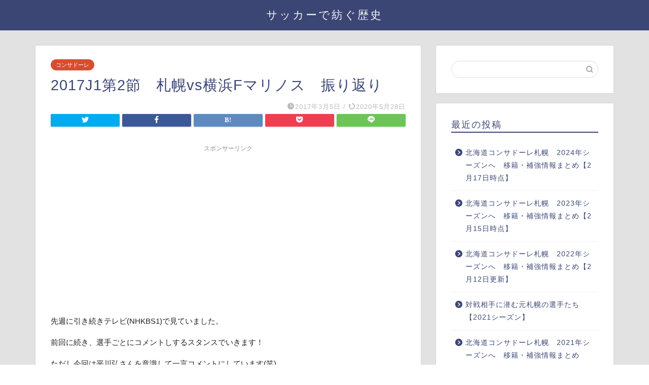

--- FILE ---
content_type: text/html; charset=UTF-8
request_url: https://consapporo.com/consadole-2017away-yokohama/
body_size: 23234
content:
<!DOCTYPE html>
<html lang="ja">
<head prefix="og: http://ogp.me/ns# fb: http://ogp.me/ns/fb# article: http://ogp.me/ns/article#">
<meta charset="utf-8">
<meta http-equiv="X-UA-Compatible" content="IE=edge">
<meta name="viewport" content="width=device-width, initial-scale=1">
<!-- ここからOGP -->
<meta property="og:type" content="blog">
<meta property="og:title" content="2017J1第2節　札幌vs横浜Fマリノス　振り返り｜サッカーで紡ぐ歴史"> 
<meta property="og:url" content="https://consapporo.com/consadole-2017away-yokohama/"> 
<meta property="og:description" content="先週に引き続きテレビ(NHKBS1)で見ていました。 前回に続き、選手ごとにコメントしするスタンスでいきます！ ただし今"> 
<meta property="og:image" content="https://consapporo.com/wp-content/themes/jin/img/noimg320.png">
<meta property="og:site_name" content="サッカーで紡ぐ歴史">
<meta property="fb:admins" content="">
<meta name="twitter:card" content="summary_large_image">
<meta name="twitter:site" content="@yosihkadu0">
<!-- ここまでOGP --> 

<meta name="description" itemprop="description" content="先週に引き続きテレビ(NHKBS1)で見ていました。 前回に続き、選手ごとにコメントしするスタンスでいきます！ ただし今" >
<link rel="shortcut icon" href="https://consapporo.com/wp-content/themes/jin/favicon.ico">
<link rel="canonical" href="https://consapporo.com/consadole-2017away-yokohama/">
<title>2017J1第2節 札幌vs横浜Fマリノス 振り返り - サッカーで紡ぐ歴史</title>

		<!-- All in One SEO 4.5.6 - aioseo.com -->
		<meta name="description" content="先週に引き続きテレビ(NHKBS1)で見ていました。 前回に続き、選手ごとにコメントしするスタンスでいきます！" />
		<meta name="robots" content="max-image-preview:large" />
		<link rel="canonical" href="https://consapporo.com/consadole-2017away-yokohama/" />
		<meta name="generator" content="All in One SEO (AIOSEO) 4.5.6" />
		<meta property="og:locale" content="ja_JP" />
		<meta property="og:site_name" content="サッカーで紡ぐ歴史 -" />
		<meta property="og:type" content="article" />
		<meta property="og:title" content="2017J1第2節 札幌vs横浜Fマリノス 振り返り - サッカーで紡ぐ歴史" />
		<meta property="og:description" content="先週に引き続きテレビ(NHKBS1)で見ていました。 前回に続き、選手ごとにコメントしするスタンスでいきます！" />
		<meta property="og:url" content="https://consapporo.com/consadole-2017away-yokohama/" />
		<meta property="article:published_time" content="2017-03-04T15:30:00+00:00" />
		<meta property="article:modified_time" content="2020-05-28T11:58:47+00:00" />
		<meta name="twitter:card" content="summary_large_image" />
		<meta name="twitter:title" content="2017J1第2節 札幌vs横浜Fマリノス 振り返り - サッカーで紡ぐ歴史" />
		<meta name="twitter:description" content="先週に引き続きテレビ(NHKBS1)で見ていました。 前回に続き、選手ごとにコメントしするスタンスでいきます！" />
		<script type="application/ld+json" class="aioseo-schema">
			{"@context":"https:\/\/schema.org","@graph":[{"@type":"BlogPosting","@id":"https:\/\/consapporo.com\/consadole-2017away-yokohama\/#blogposting","name":"2017J1\u7b2c2\u7bc0 \u672d\u5e4cvs\u6a2a\u6d5cF\u30de\u30ea\u30ce\u30b9 \u632f\u308a\u8fd4\u308a - \u30b5\u30c3\u30ab\u30fc\u3067\u7d21\u3050\u6b74\u53f2","headline":"2017J1\u7b2c2\u7bc0\u3000\u672d\u5e4cvs\u6a2a\u6d5cF\u30de\u30ea\u30ce\u30b9\u3000\u632f\u308a\u8fd4\u308a","author":{"@id":"https:\/\/consapporo.com\/author\/consapporo\/#author"},"publisher":{"@id":"https:\/\/consapporo.com\/#organization"},"datePublished":"2017-03-05T00:30:00+09:00","dateModified":"2020-05-28T20:58:47+09:00","inLanguage":"ja","mainEntityOfPage":{"@id":"https:\/\/consapporo.com\/consadole-2017away-yokohama\/#webpage"},"isPartOf":{"@id":"https:\/\/consapporo.com\/consadole-2017away-yokohama\/#webpage"},"articleSection":"\u30b3\u30f3\u30b5\u30c9\u30fc\u30ec, 2017J\u30ea\u30fc\u30b0, \u5317\u6d77\u9053\u30b3\u30f3\u30b5\u30c9\u30fc\u30ec\u672d\u5e4c, \u6a2a\u6d5cF\u30de\u30ea\u30ce\u30b9"},{"@type":"BreadcrumbList","@id":"https:\/\/consapporo.com\/consadole-2017away-yokohama\/#breadcrumblist","itemListElement":[{"@type":"ListItem","@id":"https:\/\/consapporo.com\/#listItem","position":1,"name":"\u5bb6"}]},{"@type":"Organization","@id":"https:\/\/consapporo.com\/#organization","name":"\u30b5\u30c3\u30ab\u30fc\u3067\u7d21\u3050\u6b74\u53f2","url":"https:\/\/consapporo.com\/"},{"@type":"Person","@id":"https:\/\/consapporo.com\/author\/consapporo\/#author","url":"https:\/\/consapporo.com\/author\/consapporo\/","name":"consapporo","image":{"@type":"ImageObject","@id":"https:\/\/consapporo.com\/consadole-2017away-yokohama\/#authorImage","url":"https:\/\/secure.gravatar.com\/avatar\/0c21cab1846185e43dd1c39213dfc38f?s=96&d=mm&r=g","width":96,"height":96,"caption":"consapporo"}},{"@type":"WebPage","@id":"https:\/\/consapporo.com\/consadole-2017away-yokohama\/#webpage","url":"https:\/\/consapporo.com\/consadole-2017away-yokohama\/","name":"2017J1\u7b2c2\u7bc0 \u672d\u5e4cvs\u6a2a\u6d5cF\u30de\u30ea\u30ce\u30b9 \u632f\u308a\u8fd4\u308a - \u30b5\u30c3\u30ab\u30fc\u3067\u7d21\u3050\u6b74\u53f2","description":"\u5148\u9031\u306b\u5f15\u304d\u7d9a\u304d\u30c6\u30ec\u30d3(NHKBS1)\u3067\u898b\u3066\u3044\u307e\u3057\u305f\u3002 \u524d\u56de\u306b\u7d9a\u304d\u3001\u9078\u624b\u3054\u3068\u306b\u30b3\u30e1\u30f3\u30c8\u3057\u3059\u308b\u30b9\u30bf\u30f3\u30b9\u3067\u3044\u304d\u307e\u3059\uff01","inLanguage":"ja","isPartOf":{"@id":"https:\/\/consapporo.com\/#website"},"breadcrumb":{"@id":"https:\/\/consapporo.com\/consadole-2017away-yokohama\/#breadcrumblist"},"author":{"@id":"https:\/\/consapporo.com\/author\/consapporo\/#author"},"creator":{"@id":"https:\/\/consapporo.com\/author\/consapporo\/#author"},"datePublished":"2017-03-05T00:30:00+09:00","dateModified":"2020-05-28T20:58:47+09:00"},{"@type":"WebSite","@id":"https:\/\/consapporo.com\/#website","url":"https:\/\/consapporo.com\/","name":"\u30b5\u30c3\u30ab\u30fc\u3067\u7d21\u3050\u6b74\u53f2","inLanguage":"ja","publisher":{"@id":"https:\/\/consapporo.com\/#organization"}}]}
		</script>
		<!-- All in One SEO -->

<link rel='dns-prefetch' href='//ajax.googleapis.com' />
<link rel='dns-prefetch' href='//cdnjs.cloudflare.com' />
<link rel="alternate" type="application/rss+xml" title="サッカーで紡ぐ歴史 &raquo; フィード" href="https://consapporo.com/feed/" />
<link rel="alternate" type="application/rss+xml" title="サッカーで紡ぐ歴史 &raquo; コメントフィード" href="https://consapporo.com/comments/feed/" />
<link rel="alternate" type="application/rss+xml" title="サッカーで紡ぐ歴史 &raquo; 2017J1第2節　札幌vs横浜Fマリノス　振り返り のコメントのフィード" href="https://consapporo.com/consadole-2017away-yokohama/feed/" />
		<!-- This site uses the Google Analytics by MonsterInsights plugin v9.11.1 - Using Analytics tracking - https://www.monsterinsights.com/ -->
							<script src="//www.googletagmanager.com/gtag/js?id=G-15DB3FSFSY"  data-cfasync="false" data-wpfc-render="false" type="text/javascript" async></script>
			<script data-cfasync="false" data-wpfc-render="false" type="text/javascript">
				var mi_version = '9.11.1';
				var mi_track_user = true;
				var mi_no_track_reason = '';
								var MonsterInsightsDefaultLocations = {"page_location":"https:\/\/consapporo.com\/consadole-2017away-yokohama\/"};
								if ( typeof MonsterInsightsPrivacyGuardFilter === 'function' ) {
					var MonsterInsightsLocations = (typeof MonsterInsightsExcludeQuery === 'object') ? MonsterInsightsPrivacyGuardFilter( MonsterInsightsExcludeQuery ) : MonsterInsightsPrivacyGuardFilter( MonsterInsightsDefaultLocations );
				} else {
					var MonsterInsightsLocations = (typeof MonsterInsightsExcludeQuery === 'object') ? MonsterInsightsExcludeQuery : MonsterInsightsDefaultLocations;
				}

								var disableStrs = [
										'ga-disable-G-15DB3FSFSY',
									];

				/* Function to detect opted out users */
				function __gtagTrackerIsOptedOut() {
					for (var index = 0; index < disableStrs.length; index++) {
						if (document.cookie.indexOf(disableStrs[index] + '=true') > -1) {
							return true;
						}
					}

					return false;
				}

				/* Disable tracking if the opt-out cookie exists. */
				if (__gtagTrackerIsOptedOut()) {
					for (var index = 0; index < disableStrs.length; index++) {
						window[disableStrs[index]] = true;
					}
				}

				/* Opt-out function */
				function __gtagTrackerOptout() {
					for (var index = 0; index < disableStrs.length; index++) {
						document.cookie = disableStrs[index] + '=true; expires=Thu, 31 Dec 2099 23:59:59 UTC; path=/';
						window[disableStrs[index]] = true;
					}
				}

				if ('undefined' === typeof gaOptout) {
					function gaOptout() {
						__gtagTrackerOptout();
					}
				}
								window.dataLayer = window.dataLayer || [];

				window.MonsterInsightsDualTracker = {
					helpers: {},
					trackers: {},
				};
				if (mi_track_user) {
					function __gtagDataLayer() {
						dataLayer.push(arguments);
					}

					function __gtagTracker(type, name, parameters) {
						if (!parameters) {
							parameters = {};
						}

						if (parameters.send_to) {
							__gtagDataLayer.apply(null, arguments);
							return;
						}

						if (type === 'event') {
														parameters.send_to = monsterinsights_frontend.v4_id;
							var hookName = name;
							if (typeof parameters['event_category'] !== 'undefined') {
								hookName = parameters['event_category'] + ':' + name;
							}

							if (typeof MonsterInsightsDualTracker.trackers[hookName] !== 'undefined') {
								MonsterInsightsDualTracker.trackers[hookName](parameters);
							} else {
								__gtagDataLayer('event', name, parameters);
							}
							
						} else {
							__gtagDataLayer.apply(null, arguments);
						}
					}

					__gtagTracker('js', new Date());
					__gtagTracker('set', {
						'developer_id.dZGIzZG': true,
											});
					if ( MonsterInsightsLocations.page_location ) {
						__gtagTracker('set', MonsterInsightsLocations);
					}
										__gtagTracker('config', 'G-15DB3FSFSY', {"forceSSL":"true","link_attribution":"true"} );
										window.gtag = __gtagTracker;										(function () {
						/* https://developers.google.com/analytics/devguides/collection/analyticsjs/ */
						/* ga and __gaTracker compatibility shim. */
						var noopfn = function () {
							return null;
						};
						var newtracker = function () {
							return new Tracker();
						};
						var Tracker = function () {
							return null;
						};
						var p = Tracker.prototype;
						p.get = noopfn;
						p.set = noopfn;
						p.send = function () {
							var args = Array.prototype.slice.call(arguments);
							args.unshift('send');
							__gaTracker.apply(null, args);
						};
						var __gaTracker = function () {
							var len = arguments.length;
							if (len === 0) {
								return;
							}
							var f = arguments[len - 1];
							if (typeof f !== 'object' || f === null || typeof f.hitCallback !== 'function') {
								if ('send' === arguments[0]) {
									var hitConverted, hitObject = false, action;
									if ('event' === arguments[1]) {
										if ('undefined' !== typeof arguments[3]) {
											hitObject = {
												'eventAction': arguments[3],
												'eventCategory': arguments[2],
												'eventLabel': arguments[4],
												'value': arguments[5] ? arguments[5] : 1,
											}
										}
									}
									if ('pageview' === arguments[1]) {
										if ('undefined' !== typeof arguments[2]) {
											hitObject = {
												'eventAction': 'page_view',
												'page_path': arguments[2],
											}
										}
									}
									if (typeof arguments[2] === 'object') {
										hitObject = arguments[2];
									}
									if (typeof arguments[5] === 'object') {
										Object.assign(hitObject, arguments[5]);
									}
									if ('undefined' !== typeof arguments[1].hitType) {
										hitObject = arguments[1];
										if ('pageview' === hitObject.hitType) {
											hitObject.eventAction = 'page_view';
										}
									}
									if (hitObject) {
										action = 'timing' === arguments[1].hitType ? 'timing_complete' : hitObject.eventAction;
										hitConverted = mapArgs(hitObject);
										__gtagTracker('event', action, hitConverted);
									}
								}
								return;
							}

							function mapArgs(args) {
								var arg, hit = {};
								var gaMap = {
									'eventCategory': 'event_category',
									'eventAction': 'event_action',
									'eventLabel': 'event_label',
									'eventValue': 'event_value',
									'nonInteraction': 'non_interaction',
									'timingCategory': 'event_category',
									'timingVar': 'name',
									'timingValue': 'value',
									'timingLabel': 'event_label',
									'page': 'page_path',
									'location': 'page_location',
									'title': 'page_title',
									'referrer' : 'page_referrer',
								};
								for (arg in args) {
																		if (!(!args.hasOwnProperty(arg) || !gaMap.hasOwnProperty(arg))) {
										hit[gaMap[arg]] = args[arg];
									} else {
										hit[arg] = args[arg];
									}
								}
								return hit;
							}

							try {
								f.hitCallback();
							} catch (ex) {
							}
						};
						__gaTracker.create = newtracker;
						__gaTracker.getByName = newtracker;
						__gaTracker.getAll = function () {
							return [];
						};
						__gaTracker.remove = noopfn;
						__gaTracker.loaded = true;
						window['__gaTracker'] = __gaTracker;
					})();
									} else {
										console.log("");
					(function () {
						function __gtagTracker() {
							return null;
						}

						window['__gtagTracker'] = __gtagTracker;
						window['gtag'] = __gtagTracker;
					})();
									}
			</script>
							<!-- / Google Analytics by MonsterInsights -->
		<script type="text/javascript">
window._wpemojiSettings = {"baseUrl":"https:\/\/s.w.org\/images\/core\/emoji\/14.0.0\/72x72\/","ext":".png","svgUrl":"https:\/\/s.w.org\/images\/core\/emoji\/14.0.0\/svg\/","svgExt":".svg","source":{"concatemoji":"https:\/\/consapporo.com\/wp-includes\/js\/wp-emoji-release.min.js?ver=6.1.9"}};
/*! This file is auto-generated */
!function(e,a,t){var n,r,o,i=a.createElement("canvas"),p=i.getContext&&i.getContext("2d");function s(e,t){var a=String.fromCharCode,e=(p.clearRect(0,0,i.width,i.height),p.fillText(a.apply(this,e),0,0),i.toDataURL());return p.clearRect(0,0,i.width,i.height),p.fillText(a.apply(this,t),0,0),e===i.toDataURL()}function c(e){var t=a.createElement("script");t.src=e,t.defer=t.type="text/javascript",a.getElementsByTagName("head")[0].appendChild(t)}for(o=Array("flag","emoji"),t.supports={everything:!0,everythingExceptFlag:!0},r=0;r<o.length;r++)t.supports[o[r]]=function(e){if(p&&p.fillText)switch(p.textBaseline="top",p.font="600 32px Arial",e){case"flag":return s([127987,65039,8205,9895,65039],[127987,65039,8203,9895,65039])?!1:!s([55356,56826,55356,56819],[55356,56826,8203,55356,56819])&&!s([55356,57332,56128,56423,56128,56418,56128,56421,56128,56430,56128,56423,56128,56447],[55356,57332,8203,56128,56423,8203,56128,56418,8203,56128,56421,8203,56128,56430,8203,56128,56423,8203,56128,56447]);case"emoji":return!s([129777,127995,8205,129778,127999],[129777,127995,8203,129778,127999])}return!1}(o[r]),t.supports.everything=t.supports.everything&&t.supports[o[r]],"flag"!==o[r]&&(t.supports.everythingExceptFlag=t.supports.everythingExceptFlag&&t.supports[o[r]]);t.supports.everythingExceptFlag=t.supports.everythingExceptFlag&&!t.supports.flag,t.DOMReady=!1,t.readyCallback=function(){t.DOMReady=!0},t.supports.everything||(n=function(){t.readyCallback()},a.addEventListener?(a.addEventListener("DOMContentLoaded",n,!1),e.addEventListener("load",n,!1)):(e.attachEvent("onload",n),a.attachEvent("onreadystatechange",function(){"complete"===a.readyState&&t.readyCallback()})),(e=t.source||{}).concatemoji?c(e.concatemoji):e.wpemoji&&e.twemoji&&(c(e.twemoji),c(e.wpemoji)))}(window,document,window._wpemojiSettings);
</script>
<style type="text/css">
img.wp-smiley,
img.emoji {
	display: inline !important;
	border: none !important;
	box-shadow: none !important;
	height: 1em !important;
	width: 1em !important;
	margin: 0 0.07em !important;
	vertical-align: -0.1em !important;
	background: none !important;
	padding: 0 !important;
}
</style>
	<link rel='stylesheet' id='rtoc_style-css' href='https://consapporo.com/wp-content/plugins/rich-table-of-content/css/rtoc_style.css?ver=6.1.9' type='text/css' media='all' />
<link rel='stylesheet' id='wp-block-library-css' href='https://consapporo.com/wp-includes/css/dist/block-library/style.min.css?ver=6.1.9' type='text/css' media='all' />
<link rel='stylesheet' id='classic-theme-styles-css' href='https://consapporo.com/wp-includes/css/classic-themes.min.css?ver=1' type='text/css' media='all' />
<style id='global-styles-inline-css' type='text/css'>
body{--wp--preset--color--black: #000000;--wp--preset--color--cyan-bluish-gray: #abb8c3;--wp--preset--color--white: #ffffff;--wp--preset--color--pale-pink: #f78da7;--wp--preset--color--vivid-red: #cf2e2e;--wp--preset--color--luminous-vivid-orange: #ff6900;--wp--preset--color--luminous-vivid-amber: #fcb900;--wp--preset--color--light-green-cyan: #7bdcb5;--wp--preset--color--vivid-green-cyan: #00d084;--wp--preset--color--pale-cyan-blue: #8ed1fc;--wp--preset--color--vivid-cyan-blue: #0693e3;--wp--preset--color--vivid-purple: #9b51e0;--wp--preset--gradient--vivid-cyan-blue-to-vivid-purple: linear-gradient(135deg,rgba(6,147,227,1) 0%,rgb(155,81,224) 100%);--wp--preset--gradient--light-green-cyan-to-vivid-green-cyan: linear-gradient(135deg,rgb(122,220,180) 0%,rgb(0,208,130) 100%);--wp--preset--gradient--luminous-vivid-amber-to-luminous-vivid-orange: linear-gradient(135deg,rgba(252,185,0,1) 0%,rgba(255,105,0,1) 100%);--wp--preset--gradient--luminous-vivid-orange-to-vivid-red: linear-gradient(135deg,rgba(255,105,0,1) 0%,rgb(207,46,46) 100%);--wp--preset--gradient--very-light-gray-to-cyan-bluish-gray: linear-gradient(135deg,rgb(238,238,238) 0%,rgb(169,184,195) 100%);--wp--preset--gradient--cool-to-warm-spectrum: linear-gradient(135deg,rgb(74,234,220) 0%,rgb(151,120,209) 20%,rgb(207,42,186) 40%,rgb(238,44,130) 60%,rgb(251,105,98) 80%,rgb(254,248,76) 100%);--wp--preset--gradient--blush-light-purple: linear-gradient(135deg,rgb(255,206,236) 0%,rgb(152,150,240) 100%);--wp--preset--gradient--blush-bordeaux: linear-gradient(135deg,rgb(254,205,165) 0%,rgb(254,45,45) 50%,rgb(107,0,62) 100%);--wp--preset--gradient--luminous-dusk: linear-gradient(135deg,rgb(255,203,112) 0%,rgb(199,81,192) 50%,rgb(65,88,208) 100%);--wp--preset--gradient--pale-ocean: linear-gradient(135deg,rgb(255,245,203) 0%,rgb(182,227,212) 50%,rgb(51,167,181) 100%);--wp--preset--gradient--electric-grass: linear-gradient(135deg,rgb(202,248,128) 0%,rgb(113,206,126) 100%);--wp--preset--gradient--midnight: linear-gradient(135deg,rgb(2,3,129) 0%,rgb(40,116,252) 100%);--wp--preset--duotone--dark-grayscale: url('#wp-duotone-dark-grayscale');--wp--preset--duotone--grayscale: url('#wp-duotone-grayscale');--wp--preset--duotone--purple-yellow: url('#wp-duotone-purple-yellow');--wp--preset--duotone--blue-red: url('#wp-duotone-blue-red');--wp--preset--duotone--midnight: url('#wp-duotone-midnight');--wp--preset--duotone--magenta-yellow: url('#wp-duotone-magenta-yellow');--wp--preset--duotone--purple-green: url('#wp-duotone-purple-green');--wp--preset--duotone--blue-orange: url('#wp-duotone-blue-orange');--wp--preset--font-size--small: 13px;--wp--preset--font-size--medium: 20px;--wp--preset--font-size--large: 36px;--wp--preset--font-size--x-large: 42px;--wp--preset--spacing--20: 0.44rem;--wp--preset--spacing--30: 0.67rem;--wp--preset--spacing--40: 1rem;--wp--preset--spacing--50: 1.5rem;--wp--preset--spacing--60: 2.25rem;--wp--preset--spacing--70: 3.38rem;--wp--preset--spacing--80: 5.06rem;}:where(.is-layout-flex){gap: 0.5em;}body .is-layout-flow > .alignleft{float: left;margin-inline-start: 0;margin-inline-end: 2em;}body .is-layout-flow > .alignright{float: right;margin-inline-start: 2em;margin-inline-end: 0;}body .is-layout-flow > .aligncenter{margin-left: auto !important;margin-right: auto !important;}body .is-layout-constrained > .alignleft{float: left;margin-inline-start: 0;margin-inline-end: 2em;}body .is-layout-constrained > .alignright{float: right;margin-inline-start: 2em;margin-inline-end: 0;}body .is-layout-constrained > .aligncenter{margin-left: auto !important;margin-right: auto !important;}body .is-layout-constrained > :where(:not(.alignleft):not(.alignright):not(.alignfull)){max-width: var(--wp--style--global--content-size);margin-left: auto !important;margin-right: auto !important;}body .is-layout-constrained > .alignwide{max-width: var(--wp--style--global--wide-size);}body .is-layout-flex{display: flex;}body .is-layout-flex{flex-wrap: wrap;align-items: center;}body .is-layout-flex > *{margin: 0;}:where(.wp-block-columns.is-layout-flex){gap: 2em;}.has-black-color{color: var(--wp--preset--color--black) !important;}.has-cyan-bluish-gray-color{color: var(--wp--preset--color--cyan-bluish-gray) !important;}.has-white-color{color: var(--wp--preset--color--white) !important;}.has-pale-pink-color{color: var(--wp--preset--color--pale-pink) !important;}.has-vivid-red-color{color: var(--wp--preset--color--vivid-red) !important;}.has-luminous-vivid-orange-color{color: var(--wp--preset--color--luminous-vivid-orange) !important;}.has-luminous-vivid-amber-color{color: var(--wp--preset--color--luminous-vivid-amber) !important;}.has-light-green-cyan-color{color: var(--wp--preset--color--light-green-cyan) !important;}.has-vivid-green-cyan-color{color: var(--wp--preset--color--vivid-green-cyan) !important;}.has-pale-cyan-blue-color{color: var(--wp--preset--color--pale-cyan-blue) !important;}.has-vivid-cyan-blue-color{color: var(--wp--preset--color--vivid-cyan-blue) !important;}.has-vivid-purple-color{color: var(--wp--preset--color--vivid-purple) !important;}.has-black-background-color{background-color: var(--wp--preset--color--black) !important;}.has-cyan-bluish-gray-background-color{background-color: var(--wp--preset--color--cyan-bluish-gray) !important;}.has-white-background-color{background-color: var(--wp--preset--color--white) !important;}.has-pale-pink-background-color{background-color: var(--wp--preset--color--pale-pink) !important;}.has-vivid-red-background-color{background-color: var(--wp--preset--color--vivid-red) !important;}.has-luminous-vivid-orange-background-color{background-color: var(--wp--preset--color--luminous-vivid-orange) !important;}.has-luminous-vivid-amber-background-color{background-color: var(--wp--preset--color--luminous-vivid-amber) !important;}.has-light-green-cyan-background-color{background-color: var(--wp--preset--color--light-green-cyan) !important;}.has-vivid-green-cyan-background-color{background-color: var(--wp--preset--color--vivid-green-cyan) !important;}.has-pale-cyan-blue-background-color{background-color: var(--wp--preset--color--pale-cyan-blue) !important;}.has-vivid-cyan-blue-background-color{background-color: var(--wp--preset--color--vivid-cyan-blue) !important;}.has-vivid-purple-background-color{background-color: var(--wp--preset--color--vivid-purple) !important;}.has-black-border-color{border-color: var(--wp--preset--color--black) !important;}.has-cyan-bluish-gray-border-color{border-color: var(--wp--preset--color--cyan-bluish-gray) !important;}.has-white-border-color{border-color: var(--wp--preset--color--white) !important;}.has-pale-pink-border-color{border-color: var(--wp--preset--color--pale-pink) !important;}.has-vivid-red-border-color{border-color: var(--wp--preset--color--vivid-red) !important;}.has-luminous-vivid-orange-border-color{border-color: var(--wp--preset--color--luminous-vivid-orange) !important;}.has-luminous-vivid-amber-border-color{border-color: var(--wp--preset--color--luminous-vivid-amber) !important;}.has-light-green-cyan-border-color{border-color: var(--wp--preset--color--light-green-cyan) !important;}.has-vivid-green-cyan-border-color{border-color: var(--wp--preset--color--vivid-green-cyan) !important;}.has-pale-cyan-blue-border-color{border-color: var(--wp--preset--color--pale-cyan-blue) !important;}.has-vivid-cyan-blue-border-color{border-color: var(--wp--preset--color--vivid-cyan-blue) !important;}.has-vivid-purple-border-color{border-color: var(--wp--preset--color--vivid-purple) !important;}.has-vivid-cyan-blue-to-vivid-purple-gradient-background{background: var(--wp--preset--gradient--vivid-cyan-blue-to-vivid-purple) !important;}.has-light-green-cyan-to-vivid-green-cyan-gradient-background{background: var(--wp--preset--gradient--light-green-cyan-to-vivid-green-cyan) !important;}.has-luminous-vivid-amber-to-luminous-vivid-orange-gradient-background{background: var(--wp--preset--gradient--luminous-vivid-amber-to-luminous-vivid-orange) !important;}.has-luminous-vivid-orange-to-vivid-red-gradient-background{background: var(--wp--preset--gradient--luminous-vivid-orange-to-vivid-red) !important;}.has-very-light-gray-to-cyan-bluish-gray-gradient-background{background: var(--wp--preset--gradient--very-light-gray-to-cyan-bluish-gray) !important;}.has-cool-to-warm-spectrum-gradient-background{background: var(--wp--preset--gradient--cool-to-warm-spectrum) !important;}.has-blush-light-purple-gradient-background{background: var(--wp--preset--gradient--blush-light-purple) !important;}.has-blush-bordeaux-gradient-background{background: var(--wp--preset--gradient--blush-bordeaux) !important;}.has-luminous-dusk-gradient-background{background: var(--wp--preset--gradient--luminous-dusk) !important;}.has-pale-ocean-gradient-background{background: var(--wp--preset--gradient--pale-ocean) !important;}.has-electric-grass-gradient-background{background: var(--wp--preset--gradient--electric-grass) !important;}.has-midnight-gradient-background{background: var(--wp--preset--gradient--midnight) !important;}.has-small-font-size{font-size: var(--wp--preset--font-size--small) !important;}.has-medium-font-size{font-size: var(--wp--preset--font-size--medium) !important;}.has-large-font-size{font-size: var(--wp--preset--font-size--large) !important;}.has-x-large-font-size{font-size: var(--wp--preset--font-size--x-large) !important;}
.wp-block-navigation a:where(:not(.wp-element-button)){color: inherit;}
:where(.wp-block-columns.is-layout-flex){gap: 2em;}
.wp-block-pullquote{font-size: 1.5em;line-height: 1.6;}
</style>
<link rel='stylesheet' id='theme-style-css' href='https://consapporo.com/wp-content/themes/jin/style.css?ver=6.1.9' type='text/css' media='all' />
<link rel='stylesheet' id='swiper-style-css' href='https://cdnjs.cloudflare.com/ajax/libs/Swiper/4.0.7/css/swiper.min.css?ver=6.1.9' type='text/css' media='all' />
<script type='text/javascript' src='https://consapporo.com/wp-content/plugins/google-analytics-for-wordpress/assets/js/frontend-gtag.min.js?ver=9.11.1' id='monsterinsights-frontend-script-js'></script>
<script data-cfasync="false" data-wpfc-render="false" type="text/javascript" id='monsterinsights-frontend-script-js-extra'>/* <![CDATA[ */
var monsterinsights_frontend = {"js_events_tracking":"true","download_extensions":"doc,pdf,ppt,zip,xls,docx,pptx,xlsx","inbound_paths":"[{\"path\":\"\\\/go\\\/\",\"label\":\"affiliate\"},{\"path\":\"\\\/recommend\\\/\",\"label\":\"affiliate\"}]","home_url":"https:\/\/consapporo.com","hash_tracking":"false","v4_id":"G-15DB3FSFSY"};/* ]]> */
</script>
<link rel="https://api.w.org/" href="https://consapporo.com/wp-json/" /><link rel="alternate" type="application/json" href="https://consapporo.com/wp-json/wp/v2/posts/110" /><link rel='shortlink' href='https://consapporo.com/?p=110' />
<link rel="alternate" type="application/json+oembed" href="https://consapporo.com/wp-json/oembed/1.0/embed?url=https%3A%2F%2Fconsapporo.com%2Fconsadole-2017away-yokohama%2F" />
<link rel="alternate" type="text/xml+oembed" href="https://consapporo.com/wp-json/oembed/1.0/embed?url=https%3A%2F%2Fconsapporo.com%2Fconsadole-2017away-yokohama%2F&#038;format=xml" />
	<style type="text/css">
		#wrapper{
							background-color: #e2e2e2;
				background-image: url();
					}
		.related-entry-headline-text span:before,
		#comment-title span:before,
		#reply-title span:before{
			background-color: #3b4675;
			border-color: #3b4675!important;
		}
		
		#breadcrumb:after,
		#page-top a{	
			background-color: #3b4675;
		}
				#footer-widget-area{
			background-color: #3b4675;
			border: none!important;
		}
		.footer-inner a
		#copyright,
		#copyright-center{
			border-color: taransparent!important;
			color: #3b4675!important;
		}
				.page-top-footer a{
			color: #3b4675!important;
		}
				#breadcrumb ul li,
		#breadcrumb ul li a{
			color: #3b4675!important;
		}
		
		body,
		a,
		a:link,
		a:visited,
		.my-profile,
		.widgettitle,
		.tabBtn-mag label{
			color: #3b4675;
		}
		a:hover{
			color: #008db7;
		}
						.widget_nav_menu ul > li > a:before,
		.widget_categories ul > li > a:before,
		.widget_pages ul > li > a:before,
		.widget_recent_entries ul > li > a:before,
		.widget_archive ul > li > a:before,
		.widget_archive form:after,
		.widget_categories form:after,
		.widget_nav_menu ul > li > ul.sub-menu > li > a:before,
		.widget_categories ul > li > .children > li > a:before,
		.widget_pages ul > li > .children > li > a:before,
		.widget_nav_menu ul > li > ul.sub-menu > li > ul.sub-menu li > a:before,
		.widget_categories ul > li > .children > li > .children li > a:before,
		.widget_pages ul > li > .children > li > .children li > a:before{
			color: #3b4675;
		}
		.widget_nav_menu ul .sub-menu .sub-menu li a:before{
			background-color: #3b4675!important;
		}
		footer .footer-widget,
		footer .footer-widget a,
		footer .footer-widget ul li,
		.footer-widget.widget_nav_menu ul > li > a:before,
		.footer-widget.widget_categories ul > li > a:before,
		.footer-widget.widget_recent_entries ul > li > a:before,
		.footer-widget.widget_pages ul > li > a:before,
		.footer-widget.widget_archive ul > li > a:before,
		footer .widget_tag_cloud .tagcloud a:before{
			color: #ffffff!important;
			border-color: #ffffff!important;
		}
		footer .footer-widget .widgettitle{
			color: #ffffff!important;
			border-color: #d84d31!important;
		}
		footer .widget_nav_menu ul .children .children li a:before,
		footer .widget_categories ul .children .children li a:before,
		footer .widget_nav_menu ul .sub-menu .sub-menu li a:before{
			background-color: #ffffff!important;
		}
		#drawernav a:hover,
		.post-list-title,
		#prev-next p,
		#toc_container .toc_list li a{
			color: #3b4675!important;
		}
		
		#header-box{
			background-color: #3b4675;
		}
						@media (min-width: 768px) {
		#header-box .header-box10-bg:before,
		#header-box .header-box11-bg:before{
			border-radius: 2px;
		}
		}
										@media (min-width: 768px) {
			.top-image-meta{
				margin-top: calc(0px - 30px);
			}
		}
		@media (min-width: 1200px) {
			.top-image-meta{
				margin-top: calc(0px);
			}
		}
				.pickup-contents:before{
			background-color: #3b4675!important;
		}
		
		.main-image-text{
			color: #555555;
		}
		.main-image-text-sub{
			color: #555555;
		}
		
				@media (min-width: 481px) {
			#site-info{
				padding-top: 15px!important;
				padding-bottom: 15px!important;
			}
		}
		
		#site-info span a{
			color: #f4f4f4!important;
		}
		
				#headmenu .headsns .line a svg{
			fill: #f4f4f4!important;
		}
		#headmenu .headsns a,
		#headmenu{
			color: #f4f4f4!important;
			border-color:#f4f4f4!important;
		}
						.profile-follow .line-sns a svg{
			fill: #3b4675!important;
		}
		.profile-follow .line-sns a:hover svg{
			fill: #d84d31!important;
		}
		.profile-follow a{
			color: #3b4675!important;
			border-color:#3b4675!important;
		}
		.profile-follow a:hover,
		#headmenu .headsns a:hover{
			color:#d84d31!important;
			border-color:#d84d31!important;
		}
				.search-box:hover{
			color:#d84d31!important;
			border-color:#d84d31!important;
		}
				#header #headmenu .headsns .line a:hover svg{
			fill:#d84d31!important;
		}
		.cps-icon-bar,
		#navtoggle:checked + .sp-menu-open .cps-icon-bar{
			background-color: #f4f4f4;
		}
		#nav-container{
			background-color: #ffffff;
		}
		.menu-box .menu-item svg{
			fill:#f4f4f4;
		}
		#drawernav ul.menu-box > li > a,
		#drawernav2 ul.menu-box > li > a,
		#drawernav3 ul.menu-box > li > a,
		#drawernav4 ul.menu-box > li > a,
		#drawernav5 ul.menu-box > li > a,
		#drawernav ul.menu-box > li.menu-item-has-children:after,
		#drawernav2 ul.menu-box > li.menu-item-has-children:after,
		#drawernav3 ul.menu-box > li.menu-item-has-children:after,
		#drawernav4 ul.menu-box > li.menu-item-has-children:after,
		#drawernav5 ul.menu-box > li.menu-item-has-children:after{
			color: #f4f4f4!important;
		}
		#drawernav ul.menu-box li a,
		#drawernav2 ul.menu-box li a,
		#drawernav3 ul.menu-box li a,
		#drawernav4 ul.menu-box li a,
		#drawernav5 ul.menu-box li a{
			font-size: 14px!important;
		}
		#drawernav3 ul.menu-box > li{
			color: #3b4675!important;
		}
		#drawernav4 .menu-box > .menu-item > a:after,
		#drawernav3 .menu-box > .menu-item > a:after,
		#drawernav .menu-box > .menu-item > a:after{
			background-color: #f4f4f4!important;
		}
		#drawernav2 .menu-box > .menu-item:hover,
		#drawernav5 .menu-box > .menu-item:hover{
			border-top-color: #3b4675!important;
		}
				.cps-info-bar a{
			background-color: #ffcd44!important;
		}
				@media (min-width: 768px) {
			.post-list-mag .post-list-item:not(:nth-child(2n)){
				margin-right: 2.6%;
			}
		}
				@media (min-width: 768px) {
			#tab-1:checked ~ .tabBtn-mag li [for="tab-1"]:after,
			#tab-2:checked ~ .tabBtn-mag li [for="tab-2"]:after,
			#tab-3:checked ~ .tabBtn-mag li [for="tab-3"]:after,
			#tab-4:checked ~ .tabBtn-mag li [for="tab-4"]:after{
				border-top-color: #3b4675!important;
			}
			.tabBtn-mag label{
				border-bottom-color: #3b4675!important;
			}
		}
		#tab-1:checked ~ .tabBtn-mag li [for="tab-1"],
		#tab-2:checked ~ .tabBtn-mag li [for="tab-2"],
		#tab-3:checked ~ .tabBtn-mag li [for="tab-3"],
		#tab-4:checked ~ .tabBtn-mag li [for="tab-4"],
		#prev-next a.next:after,
		#prev-next a.prev:after,
		.more-cat-button a:hover span:before{
			background-color: #3b4675!important;
		}
		

		.swiper-slide .post-list-cat,
		.post-list-mag .post-list-cat,
		.post-list-mag3col .post-list-cat,
		.post-list-mag-sp1col .post-list-cat,
		.swiper-pagination-bullet-active,
		.pickup-cat,
		.post-list .post-list-cat,
		#breadcrumb .bcHome a:hover span:before,
		.popular-item:nth-child(1) .pop-num,
		.popular-item:nth-child(2) .pop-num,
		.popular-item:nth-child(3) .pop-num{
			background-color: #d84d31!important;
		}
		.sidebar-btn a,
		.profile-sns-menu{
			background-color: #d84d31!important;
		}
		.sp-sns-menu a,
		.pickup-contents-box a:hover .pickup-title{
			border-color: #3b4675!important;
			color: #3b4675!important;
		}
				.pro-line svg{
			fill: #3b4675!important;
		}
		.cps-post-cat a,
		.meta-cat,
		.popular-cat{
			background-color: #d84d31!important;
			border-color: #d84d31!important;
		}
		.tagicon,
		.tag-box a,
		#toc_container .toc_list > li,
		#toc_container .toc_title{
			color: #3b4675!important;
		}
		.widget_tag_cloud a::before{
			color: #3b4675!important;
		}
		.tag-box a,
		#toc_container:before{
			border-color: #3b4675!important;
		}
		.cps-post-cat a:hover{
			color: #008db7!important;
		}
		.pagination li:not([class*="current"]) a:hover,
		.widget_tag_cloud a:hover{
			background-color: #3b4675!important;
		}
		.pagination li:not([class*="current"]) a:hover{
			opacity: 0.5!important;
		}
		.pagination li.current a{
			background-color: #3b4675!important;
			border-color: #3b4675!important;
		}
		.nextpage a:hover span {
			color: #3b4675!important;
			border-color: #3b4675!important;
		}
		.cta-content:before{
			background-color: #6fbfca!important;
		}
		.cta-text,
		.info-title{
			color: #ffffff!important;
		}
		#footer-widget-area.footer_style1 .widgettitle{
			border-color: #d84d31!important;
		}
		.sidebar_style1 .widgettitle,
		.sidebar_style5 .widgettitle{
			border-color: #3b4675!important;
		}
		.sidebar_style2 .widgettitle,
		.sidebar_style4 .widgettitle,
		.sidebar_style6 .widgettitle,
		#home-bottom-widget .widgettitle,
		#home-top-widget .widgettitle,
		#post-bottom-widget .widgettitle,
		#post-top-widget .widgettitle{
			background-color: #3b4675!important;
		}
		#home-bottom-widget .widget_search .search-box input[type="submit"],
		#home-top-widget .widget_search .search-box input[type="submit"],
		#post-bottom-widget .widget_search .search-box input[type="submit"],
		#post-top-widget .widget_search .search-box input[type="submit"]{
			background-color: #d84d31!important;
		}
		
		.tn-logo-size{
			font-size: 160%!important;
		}
		@media (min-width: 481px) {
		.tn-logo-size img{
			width: calc(160%*0.5)!important;
		}
		}
		@media (min-width: 768px) {
		.tn-logo-size img{
			width: calc(160%*2.2)!important;
		}
		}
		@media (min-width: 1200px) {
		.tn-logo-size img{
			width: 160%!important;
		}
		}
		.sp-logo-size{
			font-size: 90%!important;
		}
		.sp-logo-size img{
			width: 90%!important;
		}
				.cps-post-main ul > li:before,
		.cps-post-main ol > li:before{
			background-color: #d84d31!important;
		}
		.profile-card .profile-title{
			background-color: #3b4675!important;
		}
		.profile-card{
			border-color: #3b4675!important;
		}
		.cps-post-main a{
			color:#008db7;
		}
		.cps-post-main .marker{
			background: -webkit-linear-gradient( transparent 60%, #ffcedb 0% ) ;
			background: linear-gradient( transparent 60%, #ffcedb 0% ) ;
		}
		.cps-post-main .marker2{
			background: -webkit-linear-gradient( transparent 60%, #a9eaf2 0% ) ;
			background: linear-gradient( transparent 60%, #a9eaf2 0% ) ;
		}
		.cps-post-main .jic-sc{
			color:#e9546b;
		}
		
		
		.simple-box1{
			border-color:#ef9b9b!important;
		}
		.simple-box2{
			border-color:#f2bf7d!important;
		}
		.simple-box3{
			border-color:#b5e28a!important;
		}
		.simple-box4{
			border-color:#7badd8!important;
		}
		.simple-box4:before{
			background-color: #7badd8;
		}
		.simple-box5{
			border-color:#e896c7!important;
		}
		.simple-box5:before{
			background-color: #e896c7;
		}
		.simple-box6{
			background-color:#fffdef!important;
		}
		.simple-box7{
			border-color:#def1f9!important;
		}
		.simple-box7:before{
			background-color:#def1f9!important;
		}
		.simple-box8{
			border-color:#96ddc1!important;
		}
		.simple-box8:before{
			background-color:#96ddc1!important;
		}
		.simple-box9:before{
			background-color:#e1c0e8!important;
		}
				.simple-box9:after{
			border-color:#e1c0e8 #e1c0e8 #fff #fff!important;
		}
				
		.kaisetsu-box1:before,
		.kaisetsu-box1-title{
			background-color:#ffb49e!important;
		}
		.kaisetsu-box2{
			border-color:#89c2f4!important;
		}
		.kaisetsu-box2-title{
			background-color:#89c2f4!important;
		}
		.kaisetsu-box4{
			border-color:#ea91a9!important;
		}
		.kaisetsu-box4-title{
			background-color:#ea91a9!important;
		}
		.kaisetsu-box5:before{
			background-color:#57b3ba!important;
		}
		.kaisetsu-box5-title{
			background-color:#57b3ba!important;
		}
		
		.concept-box1{
			border-color:#85db8f!important;
		}
		.concept-box1:after{
			background-color:#85db8f!important;
		}
		.concept-box1:before{
			content:"ポイント"!important;
			color:#85db8f!important;
		}
		.concept-box2{
			border-color:#f7cf6a!important;
		}
		.concept-box2:after{
			background-color:#f7cf6a!important;
		}
		.concept-box2:before{
			content:"注意点"!important;
			color:#f7cf6a!important;
		}
		.concept-box3{
			border-color:#86cee8!important;
		}
		.concept-box3:after{
			background-color:#86cee8!important;
		}
		.concept-box3:before{
			content:"良い例"!important;
			color:#86cee8!important;
		}
		.concept-box4{
			border-color:#ed8989!important;
		}
		.concept-box4:after{
			background-color:#ed8989!important;
		}
		.concept-box4:before{
			content:"悪い例"!important;
			color:#ed8989!important;
		}
		.concept-box5{
			border-color:#9e9e9e!important;
		}
		.concept-box5:after{
			background-color:#9e9e9e!important;
		}
		.concept-box5:before{
			content:"参考"!important;
			color:#9e9e9e!important;
		}
		.concept-box6{
			border-color:#8eaced!important;
		}
		.concept-box6:after{
			background-color:#8eaced!important;
		}
		.concept-box6:before{
			content:"メモ"!important;
			color:#8eaced!important;
		}
		
		.innerlink-box1,
		.blog-card{
			border-color:#73bc9b!important;
		}
		.innerlink-box1-title{
			background-color:#73bc9b!important;
			border-color:#73bc9b!important;
		}
		.innerlink-box1:before,
		.blog-card-hl-box{
			background-color:#73bc9b!important;
		}
				
		.jin-ac-box01-title::after{
			color: #3b4675;
		}
		
		.color-button01 a,
		.color-button01 a:hover,
		.color-button01:before{
			background-color: #008db7!important;
		}
		.top-image-btn-color a,
		.top-image-btn-color a:hover,
		.top-image-btn-color:before{
			background-color: #ffcd44!important;
		}
		.color-button02 a,
		.color-button02 a:hover,
		.color-button02:before{
			background-color: #d9333f!important;
		}
		
		.color-button01-big a,
		.color-button01-big a:hover,
		.color-button01-big:before{
			background-color: #3296d1!important;
		}
		.color-button01-big a,
		.color-button01-big:before{
			border-radius: 5px!important;
		}
		.color-button01-big a{
			padding-top: 20px!important;
			padding-bottom: 20px!important;
		}
		
		.color-button02-big a,
		.color-button02-big a:hover,
		.color-button02-big:before{
			background-color: #83d159!important;
		}
		.color-button02-big a,
		.color-button02-big:before{
			border-radius: 5px!important;
		}
		.color-button02-big a{
			padding-top: 20px!important;
			padding-bottom: 20px!important;
		}
				.color-button01-big{
			width: 75%!important;
		}
		.color-button02-big{
			width: 75%!important;
		}
				
		
					.top-image-btn-color:before,
			.color-button01:before,
			.color-button02:before,
			.color-button01-big:before,
			.color-button02-big:before{
				bottom: -1px;
				left: -1px;
				width: 100%;
				height: 100%;
				border-radius: 6px;
				box-shadow: 0px 1px 5px 0px rgba(0, 0, 0, 0.25);
				-webkit-transition: all .4s;
				transition: all .4s;
			}
			.top-image-btn-color a:hover,
			.color-button01 a:hover,
			.color-button02 a:hover,
			.color-button01-big a:hover,
			.color-button02-big a:hover{
				-webkit-transform: translateY(2px);
				transform: translateY(2px);
				-webkit-filter: brightness(0.95);
				 filter: brightness(0.95);
			}
			.top-image-btn-color:hover:before,
			.color-button01:hover:before,
			.color-button02:hover:before,
			.color-button01-big:hover:before,
			.color-button02-big:hover:before{
				-webkit-transform: translateY(2px);
				transform: translateY(2px);
				box-shadow: none!important;
			}
				
		.h2-style01 h2,
		.h2-style02 h2:before,
		.h2-style03 h2,
		.h2-style04 h2:before,
		.h2-style05 h2,
		.h2-style07 h2:before,
		.h2-style07 h2:after,
		.h3-style03 h3:before,
		.h3-style02 h3:before,
		.h3-style05 h3:before,
		.h3-style07 h3:before,
		.h2-style08 h2:after,
		.h2-style10 h2:before,
		.h2-style10 h2:after,
		.h3-style02 h3:after,
		.h4-style02 h4:before{
			background-color: #3b4675!important;
		}
		.h3-style01 h3,
		.h3-style04 h3,
		.h3-style05 h3,
		.h3-style06 h3,
		.h4-style01 h4,
		.h2-style02 h2,
		.h2-style08 h2,
		.h2-style08 h2:before,
		.h2-style09 h2,
		.h4-style03 h4{
			border-color: #3b4675!important;
		}
		.h2-style05 h2:before{
			border-top-color: #3b4675!important;
		}
		.h2-style06 h2:before,
		.sidebar_style3 .widgettitle:after{
			background-image: linear-gradient(
				-45deg,
				transparent 25%,
				#3b4675 25%,
				#3b4675 50%,
				transparent 50%,
				transparent 75%,
				#3b4675 75%,
				#3b4675			);
		}
				.jin-h2-icons.h2-style02 h2 .jic:before,
		.jin-h2-icons.h2-style04 h2 .jic:before,
		.jin-h2-icons.h2-style06 h2 .jic:before,
		.jin-h2-icons.h2-style07 h2 .jic:before,
		.jin-h2-icons.h2-style08 h2 .jic:before,
		.jin-h2-icons.h2-style09 h2 .jic:before,
		.jin-h2-icons.h2-style10 h2 .jic:before,
		.jin-h3-icons.h3-style01 h3 .jic:before,
		.jin-h3-icons.h3-style02 h3 .jic:before,
		.jin-h3-icons.h3-style03 h3 .jic:before,
		.jin-h3-icons.h3-style04 h3 .jic:before,
		.jin-h3-icons.h3-style05 h3 .jic:before,
		.jin-h3-icons.h3-style06 h3 .jic:before,
		.jin-h3-icons.h3-style07 h3 .jic:before,
		.jin-h4-icons.h4-style01 h4 .jic:before,
		.jin-h4-icons.h4-style02 h4 .jic:before,
		.jin-h4-icons.h4-style03 h4 .jic:before,
		.jin-h4-icons.h4-style04 h4 .jic:before{
			color:#3b4675;
		}
		
		@media all and (-ms-high-contrast:none){
			*::-ms-backdrop, .color-button01:before,
			.color-button02:before,
			.color-button01-big:before,
			.color-button02-big:before{
				background-color: #595857!important;
			}
		}
		
		.jin-lp-h2 h2,
		.jin-lp-h2 h2{
			background-color: transparent!important;
			border-color: transparent!important;
			color: #3b4675!important;
		}
		.jincolumn-h3style2{
			border-color:#3b4675!important;
		}
		.jinlph2-style1 h2:first-letter{
			color:#3b4675!important;
		}
		.jinlph2-style2 h2,
		.jinlph2-style3 h2{
			border-color:#3b4675!important;
		}
		.jin-photo-title .jin-fusen1-down,
		.jin-photo-title .jin-fusen1-even,
		.jin-photo-title .jin-fusen1-up{
			border-left-color:#3b4675;
		}
		.jin-photo-title .jin-fusen2,
		.jin-photo-title .jin-fusen3{
			background-color:#3b4675;
		}
		.jin-photo-title .jin-fusen2:before,
		.jin-photo-title .jin-fusen3:before {
			border-top-color: #3b4675;
		}
		.has-huge-font-size{
			font-size:42px!important;
		}
		.has-large-font-size{
			font-size:36px!important;
		}
		.has-medium-font-size{
			font-size:20px!important;
		}
		.has-normal-font-size{
			font-size:16px!important;
		}
		.has-small-font-size{
			font-size:13px!important;
		}
		
		
	</style>
	<style type="text/css">
		/*<!--  -->*/
		.rtoc-mokuji-content{
			background-color: #ffffff;
		}
		.rtoc-mokuji-content.frame1{
			border: 1px solid #405796;
		}
		.rtoc-mokuji-content #rtoc-mokuji-title{
			color:#405796;
		}
		.rtoc-mokuji-content .rtoc-mokuji li > a{
			color: #5c5f6b;
		}
		.rtoc-mokuji-content .mokuji_ul.level-1 > .rtoc-item::before{
			background-color:#6a91c1!important;
		}
		.rtoc-mokuji-content .mokuji_ul.level-2 > .rtoc-item::before{
			background-color:#6a91c1!important;
		}
		.rtoc-mokuji-content.frame2::before,.rtoc-mokuji-content.frame3,.rtoc-mokuji-content.frame4,.rtoc-mokuji-content.frame5{
			border-color:#405796;
		}
		.rtoc-mokuji-content.frame5::before,.rtoc-mokuji-content.frame5::after{
			background-color:#405796;
		}
		.cls-1,.cls-2{
    		stroke:#405796;
    	}
    	.rtoc-mokuji-content .decimal_ol.level-2 > .rtoc-item::before,.rtoc-mokuji-content .mokuji_ol > .rtoc-item::before{
    		color: #6a91c1;
    	}
    	.rtoc-mokuji-content .decimal_ol > .rtoc-item::after{
    		background-color: #6a91c1;
    	}
    	.rtoc-mokuji-content .decimal_ol > .rtoc-item::before{
    		color: #6a91c1;
    	}

    	/*６*/
    	#rtoc-mokuji-wrapper.addon6 #rtoc-mokuji-title span .cls-1,#rtoc-mokuji-wrapper.addon6 #rtoc-mokuji-title span .cls-2{
    		stroke: #405796!important;
    	}
    	#rtoc-mokuji-wrapper.addon6 .rtoc-mokuji.level-1 > .rtoc-item{
    		border-color: #6a91c1;
    	}
    	#rtoc-mokuji-wrapper.addon6 .rtoc-mokuji.level-1 .rtoc-mokuji.level-2{
    		border-color: #6a91c1    	}
    	/*7*/
    	#rtoc-mokuji-wrapper.addon7 .rtoc-mokuji.level-1 .rtoc-chapter .rtoc-chapter-text{
    		color: #6a91c1;
    	}
    	#rtoc-mokuji-wrapper.addon7 .rtoc-mokuji.level-1 > .rtoc-item::before{
    		background-color: #6a91c1!important;
    	}
    	#rtoc-mokuji-wrapper.addon7 .rtoc-mokuji.level-1 > .rtoc-item .rtoc-mokuji.level-2{
    		border-color: #6a91c1;
    	}
    	#rtoc_return a::before{
    		background-image: url(https://consapporo.com/wp-content/plugins/rich-table-of-content/include/../img/rtoc_return.png);
    	}

    	#rtoc_return a{
    		background-color: #6a91c1!important;
    	}
    }
	</style>
			<style type="text/css" id="wp-custom-css">
			
 span.post-list-cat {
opacity:0.8;
}}		</style>
		<style id="wpforms-css-vars-root">
				:root {
					--wpforms-field-border-radius: 3px;
--wpforms-field-background-color: #ffffff;
--wpforms-field-border-color: rgba( 0, 0, 0, 0.25 );
--wpforms-field-text-color: rgba( 0, 0, 0, 0.7 );
--wpforms-label-color: rgba( 0, 0, 0, 0.85 );
--wpforms-label-sublabel-color: rgba( 0, 0, 0, 0.55 );
--wpforms-label-error-color: #d63637;
--wpforms-button-border-radius: 3px;
--wpforms-button-background-color: #066aab;
--wpforms-button-text-color: #ffffff;
--wpforms-field-size-input-height: 43px;
--wpforms-field-size-input-spacing: 15px;
--wpforms-field-size-font-size: 16px;
--wpforms-field-size-line-height: 19px;
--wpforms-field-size-padding-h: 14px;
--wpforms-field-size-checkbox-size: 16px;
--wpforms-field-size-sublabel-spacing: 5px;
--wpforms-field-size-icon-size: 1;
--wpforms-label-size-font-size: 16px;
--wpforms-label-size-line-height: 19px;
--wpforms-label-size-sublabel-font-size: 14px;
--wpforms-label-size-sublabel-line-height: 17px;
--wpforms-button-size-font-size: 17px;
--wpforms-button-size-height: 41px;
--wpforms-button-size-padding-h: 15px;
--wpforms-button-size-margin-top: 10px;

				}
			</style>	
<!--カエレバCSS-->
<!--アプリーチCSS-->
<link href="https://consapporo.com/wp-content/themes/jin/css/appreach.css" rel="stylesheet" />

<!-- Global site tag (gtag.js) - Google Analytics -->
<script async src="https://www.googletagmanager.com/gtag/js?id=UA-90377431-1"></script>
<script>
  window.dataLayer = window.dataLayer || [];
  function gtag(){dataLayer.push(arguments);}
  gtag('js', new Date());

  gtag('config', 'UA-90377431-1');
</script>
</head>
<body class="post-template-default single single-post postid-110 single-format-standard" id="nofont-style">
<div id="wrapper">

		
	<div id="scroll-content" class="animate">
	
		<!--ヘッダー-->

								
<div id="header-box" class="tn_on header-box animate">
	<div id="header" class="header-type2 header animate">
		
		<div id="site-info" class="ef">
												<span class="tn-logo-size"><a href='https://consapporo.com/' title='サッカーで紡ぐ歴史' rel='home'>サッカーで紡ぐ歴史</a></span>
									</div>

	
		
	</div>
	
		
</div>

		
		
		<!--ヘッダー-->

		<div class="clearfix"></div>

			
														
		
	<div id="contents">

		<!--メインコンテンツ-->
			<main id="main-contents" class="main-contents article_style1 animate" itemprop="mainContentOfPage">
				
								
				<section class="cps-post-box hentry">
																	<article class="cps-post">
							<header class="cps-post-header">
																<span class="cps-post-cat category-consadole" itemprop="keywords"><a href="https://consapporo.com/category/consadole/" style="background-color:!important;">コンサドーレ</a></span>
																<h1 class="cps-post-title entry-title" itemprop="headline">2017J1第2節　札幌vs横浜Fマリノス　振り返り</h1>
								<div class="cps-post-meta vcard">
									<span class="writer fn" itemprop="author" itemscope itemtype="https://schema.org/Person"><span itemprop="name">consapporo</span></span>
									<span class="cps-post-date-box">
												<span class="cps-post-date"><i class="jic jin-ifont-watch" aria-hidden="true"></i>&nbsp;<time class="entry-date date published" datetime="2017-03-05T00:30:00+09:00">2017年3月5日</time></span>
	<span class="timeslash"> /</span>
	<time class="entry-date date updated" datetime="2020-05-28T20:58:47+09:00"><span class="cps-post-date"><i class="jic jin-ifont-reload" aria-hidden="true"></i>&nbsp;2020年5月28日</span></time>
										</span>
								</div>
								
							</header>
																																													<div class="cps-post-thumb jin-thumb-original" itemscope itemtype="https://schema.org/ImageObject">
																							</div>
																																																										<div class="share-top sns-design-type01">
	<div class="sns-top">
		<ol>
			<!--ツイートボタン-->
							<li class="twitter"><a href="https://twitter.com/share?url=https%3A%2F%2Fconsapporo.com%2Fconsadole-2017away-yokohama%2F&text=2017J1%E7%AC%AC2%E7%AF%80%E3%80%80%E6%9C%AD%E5%B9%8Cvs%E6%A8%AA%E6%B5%9CF%E3%83%9E%E3%83%AA%E3%83%8E%E3%82%B9%E3%80%80%E6%8C%AF%E3%82%8A%E8%BF%94%E3%82%8A - サッカーで紡ぐ歴史&via=yosihkadu0&related=yosihkadu0"><i class="jic jin-ifont-twitter"></i></a>
				</li>
						<!--Facebookボタン-->
							<li class="facebook">
				<a href="https://www.facebook.com/sharer.php?src=bm&u=https%3A%2F%2Fconsapporo.com%2Fconsadole-2017away-yokohama%2F&t=2017J1%E7%AC%AC2%E7%AF%80%E3%80%80%E6%9C%AD%E5%B9%8Cvs%E6%A8%AA%E6%B5%9CF%E3%83%9E%E3%83%AA%E3%83%8E%E3%82%B9%E3%80%80%E6%8C%AF%E3%82%8A%E8%BF%94%E3%82%8A - サッカーで紡ぐ歴史" onclick="javascript:window.open(this.href, '', 'menubar=no,toolbar=no,resizable=yes,scrollbars=yes,height=300,width=600');return false;"><i class="jic jin-ifont-facebook-t" aria-hidden="true"></i></a>
				</li>
						<!--はてブボタン-->
							<li class="hatebu">
				<a href="https://b.hatena.ne.jp/add?mode=confirm&url=https%3A%2F%2Fconsapporo.com%2Fconsadole-2017away-yokohama%2F" onclick="javascript:window.open(this.href, '', 'menubar=no,toolbar=no,resizable=yes,scrollbars=yes,height=400,width=510');return false;" ><i class="font-hatena"></i></a>
				</li>
						<!--Poketボタン-->
							<li class="pocket">
				<a href="https://getpocket.com/edit?url=https%3A%2F%2Fconsapporo.com%2Fconsadole-2017away-yokohama%2F&title=2017J1%E7%AC%AC2%E7%AF%80%E3%80%80%E6%9C%AD%E5%B9%8Cvs%E6%A8%AA%E6%B5%9CF%E3%83%9E%E3%83%AA%E3%83%8E%E3%82%B9%E3%80%80%E6%8C%AF%E3%82%8A%E8%BF%94%E3%82%8A - サッカーで紡ぐ歴史"><i class="jic jin-ifont-pocket" aria-hidden="true"></i></a>
				</li>
							<li class="line">
				<a href="https://line.me/R/msg/text/?https%3A%2F%2Fconsapporo.com%2Fconsadole-2017away-yokohama%2F"><i class="jic jin-ifont-line" aria-hidden="true"></i></a>
				</li>
		</ol>
	</div>
</div>
<div class="clearfix"></div>
															
							<div class="cps-post-main-box">
								<div class="cps-post-main    h2-style01 h3-style07 h4-style01 entry-content m-size m-size-sp" itemprop="articleBody">

									<div class="clearfix"></div>
										<div class="sponsor-top">スポンサーリンク</div>
				<section class="ad-single ad-top">
					<div class="center-rectangle">
						<script async src="https://pagead2.googlesyndication.com/pagead/js/adsbygoogle.js"></script>
<!-- 記事タイトル下 -->
<ins class="adsbygoogle"
     style="display:block"
     data-ad-client="ca-pub-6087208579449163"
     data-ad-slot="1331640922"
     data-ad-format="auto"
     data-full-width-responsive="true"></ins>
<script>
     (adsbygoogle = window.adsbygoogle || []).push({});
</script>					</div>
				</section>
						
									<p style="margin: 0.7em 0px 1em; padding: 0px; border: 0px; outline: 0px; font-size: 15px; vertical-align: baseline; background: #ffffff; color: #222222; font-family: 'Helvetica Neue', Helvetica, Arial, 'ヒラギノ角ゴ Pro W3', 'Hiragino Kaku Gothic Pro', メイリオ, Meiryo, 'ＭＳ Ｐゴシック', 'MS PGothic', sans-serif; font-style: normal; font-variant-ligatures: normal; font-variant-caps: normal; font-weight: normal; letter-spacing: normal; orphans: 2; text-align: left; text-indent: 0px; text-transform: none; white-space: normal; widows: 2; word-spacing: 0px; -webkit-text-stroke-width: 0px;">先週に引き続きテレビ(NHKBS1)で見ていました。</p>
<p style="margin: 0.7em 0px 1em; padding: 0px; border: 0px; outline: 0px; font-size: 15px; vertical-align: baseline; background: #ffffff; color: #222222; font-family: 'Helvetica Neue', Helvetica, Arial, 'ヒラギノ角ゴ Pro W3', 'Hiragino Kaku Gothic Pro', メイリオ, Meiryo, 'ＭＳ Ｐゴシック', 'MS PGothic', sans-serif; font-style: normal; font-variant-ligatures: normal; font-variant-caps: normal; font-weight: normal; letter-spacing: normal; orphans: 2; text-align: left; text-indent: 0px; text-transform: none; white-space: normal; widows: 2; word-spacing: 0px; -webkit-text-stroke-width: 0px;">前回に続き、選手ごとにコメントしするスタンスでいきます！</p>
<p style="margin: 0.7em 0px 1em; padding: 0px; border: 0px; outline: 0px; font-size: 15px; vertical-align: baseline; background: #ffffff; color: #222222; font-family: 'Helvetica Neue', Helvetica, Arial, 'ヒラギノ角ゴ Pro W3', 'Hiragino Kaku Gothic Pro', メイリオ, Meiryo, 'ＭＳ Ｐゴシック', 'MS PGothic', sans-serif; font-style: normal; font-variant-ligatures: normal; font-variant-caps: normal; font-weight: normal; letter-spacing: normal; orphans: 2; text-align: left; text-indent: 0px; text-transform: none; white-space: normal; widows: 2; word-spacing: 0px; -webkit-text-stroke-width: 0px;">ただし今回は平川弘さんを意識して一言コメントにしています(笑)。</p>
<p style="margin: 0.7em 0px 1em; padding: 0px; border: 0px; outline: 0px; font-size: 15px; vertical-align: baseline; background: #ffffff; color: #222222; font-family: 'Helvetica Neue', Helvetica, Arial, 'ヒラギノ角ゴ Pro W3', 'Hiragino Kaku Gothic Pro', メイリオ, Meiryo, 'ＭＳ Ｐゴシック', 'MS PGothic', sans-serif; font-style: normal; font-variant-ligatures: normal; font-variant-caps: normal; font-weight: normal; letter-spacing: normal; orphans: 2; text-align: left; text-indent: 0px; text-transform: none; white-space: normal; widows: 2; word-spacing: 0px; -webkit-text-stroke-width: 0px;"><span style="margin: 0px; padding: 0px; border: 0px; outline: 0px; font-size: 22.5px; vertical-align: baseline; background: transparent; color: #000000;">■選手別コメント</span></p>
<p style="margin: 0.7em 0px 1em; padding: 0px; border: 0px; outline: 0px; font-size: 15px; vertical-align: baseline; background: #ffffff; color: #222222; font-family: 'Helvetica Neue', Helvetica, Arial, 'ヒラギノ角ゴ Pro W3', 'Hiragino Kaku Gothic Pro', メイリオ, Meiryo, 'ＭＳ Ｐゴシック', 'MS PGothic', sans-serif; font-style: normal; font-variant-ligatures: normal; font-variant-caps: normal; font-weight: normal; letter-spacing: normal; orphans: 2; text-align: left; text-indent: 0px; text-transform: none; white-space: normal; widows: 2; word-spacing: 0px; -webkit-text-stroke-width: 0px;">GKソンユン</p>
<p style="margin: 0.7em 0px 1em; padding: 0px; border: 0px; outline: 0px; font-size: 15px; vertical-align: baseline; background: #ffffff; color: #222222; font-family: 'Helvetica Neue', Helvetica, Arial, 'ヒラギノ角ゴ Pro W3', 'Hiragino Kaku Gothic Pro', メイリオ, Meiryo, 'ＭＳ Ｐゴシック', 'MS PGothic', sans-serif; font-style: normal; font-variant-ligatures: normal; font-variant-caps: normal; font-weight: normal; letter-spacing: normal; orphans: 2; text-align: left; text-indent: 0px; text-transform: none; white-space: normal; widows: 2; word-spacing: 0px; -webkit-text-stroke-width: 0px;">・1失点目は相手を褒めるべき</p>
<p style="margin: 0.7em 0px 1em; padding: 0px; border: 0px; outline: 0px; font-size: 15px; vertical-align: baseline; background: #ffffff; color: #222222; font-family: 'Helvetica Neue', Helvetica, Arial, 'ヒラギノ角ゴ Pro W3', 'Hiragino Kaku Gothic Pro', メイリオ, Meiryo, 'ＭＳ Ｐゴシック', 'MS PGothic', sans-serif; font-style: normal; font-variant-ligatures: normal; font-variant-caps: normal; font-weight: normal; letter-spacing: normal; orphans: 2; text-align: left; text-indent: 0px; text-transform: none; white-space: normal; widows: 2; word-spacing: 0px; -webkit-text-stroke-width: 0px;">DF進藤</p>
<p style="margin: 0.7em 0px 1em; padding: 0px; border: 0px; outline: 0px; font-size: 15px; vertical-align: baseline; background: #ffffff; color: #222222; font-family: 'Helvetica Neue', Helvetica, Arial, 'ヒラギノ角ゴ Pro W3', 'Hiragino Kaku Gothic Pro', メイリオ, Meiryo, 'ＭＳ Ｐゴシック', 'MS PGothic', sans-serif; font-style: normal; font-variant-ligatures: normal; font-variant-caps: normal; font-weight: normal; letter-spacing: normal; orphans: 2; text-align: left; text-indent: 0px; text-transform: none; white-space: normal; widows: 2; word-spacing: 0px; -webkit-text-stroke-width: 0px;">・ほろ苦いJ1デビュー</p>
<p style="margin: 0.7em 0px 1em; padding: 0px; border: 0px; outline: 0px; font-size: 15px; vertical-align: baseline; background: #ffffff; color: #222222; font-family: 'Helvetica Neue', Helvetica, Arial, 'ヒラギノ角ゴ Pro W3', 'Hiragino Kaku Gothic Pro', メイリオ, Meiryo, 'ＭＳ Ｐゴシック', 'MS PGothic', sans-serif; font-style: normal; font-variant-ligatures: normal; font-variant-caps: normal; font-weight: normal; letter-spacing: normal; orphans: 2; text-align: left; text-indent: 0px; text-transform: none; white-space: normal; widows: 2; word-spacing: 0px; -webkit-text-stroke-width: 0px;">・ボール奪われ失点</p>
<p style="margin: 0.7em 0px 1em; padding: 0px; border: 0px; outline: 0px; font-size: 15px; vertical-align: baseline; background: #ffffff; color: #222222; font-family: 'Helvetica Neue', Helvetica, Arial, 'ヒラギノ角ゴ Pro W3', 'Hiragino Kaku Gothic Pro', メイリオ, Meiryo, 'ＭＳ Ｐゴシック', 'MS PGothic', sans-serif; font-style: normal; font-variant-ligatures: normal; font-variant-caps: normal; font-weight: normal; letter-spacing: normal; orphans: 2; text-align: left; text-indent: 0px; text-transform: none; white-space: normal; widows: 2; word-spacing: 0px; -webkit-text-stroke-width: 0px;">DF横山</p>
<p style="margin: 0.7em 0px 1em; padding: 0px; border: 0px; outline: 0px; font-size: 15px; vertical-align: baseline; background: #ffffff; color: #222222; font-family: 'Helvetica Neue', Helvetica, Arial, 'ヒラギノ角ゴ Pro W3', 'Hiragino Kaku Gothic Pro', メイリオ, Meiryo, 'ＭＳ Ｐゴシック', 'MS PGothic', sans-serif; font-style: normal; font-variant-ligatures: normal; font-variant-caps: normal; font-weight: normal; letter-spacing: normal; orphans: 2; text-align: left; text-indent: 0px; text-transform: none; white-space: normal; widows: 2; word-spacing: 0px; -webkit-text-stroke-width: 0px;">・ポスト直撃ヘディング</p>
<p style="margin: 0.7em 0px 1em; padding: 0px; border: 0px; outline: 0px; font-size: 15px; vertical-align: baseline; background: #ffffff; color: #222222; font-family: 'Helvetica Neue', Helvetica, Arial, 'ヒラギノ角ゴ Pro W3', 'Hiragino Kaku Gothic Pro', メイリオ, Meiryo, 'ＭＳ Ｐゴシック', 'MS PGothic', sans-serif; font-style: normal; font-variant-ligatures: normal; font-variant-caps: normal; font-weight: normal; letter-spacing: normal; orphans: 2; text-align: left; text-indent: 0px; text-transform: none; white-space: normal; widows: 2; word-spacing: 0px; -webkit-text-stroke-width: 0px;">・ファールでしょ</p>
<p style="margin: 0.7em 0px 1em; padding: 0px; border: 0px; outline: 0px; font-size: 15px; vertical-align: baseline; background: #ffffff; color: #222222; font-family: 'Helvetica Neue', Helvetica, Arial, 'ヒラギノ角ゴ Pro W3', 'Hiragino Kaku Gothic Pro', メイリオ, Meiryo, 'ＭＳ Ｐゴシック', 'MS PGothic', sans-serif; font-style: normal; font-variant-ligatures: normal; font-variant-caps: normal; font-weight: normal; letter-spacing: normal; orphans: 2; text-align: left; text-indent: 0px; text-transform: none; white-space: normal; widows: 2; word-spacing: 0px; -webkit-text-stroke-width: 0px;">DF福森</p>
<p style="margin: 0.7em 0px 1em; padding: 0px; border: 0px; outline: 0px; font-size: 15px; vertical-align: baseline; background: #ffffff; color: #222222; font-family: 'Helvetica Neue', Helvetica, Arial, 'ヒラギノ角ゴ Pro W3', 'Hiragino Kaku Gothic Pro', メイリオ, Meiryo, 'ＭＳ Ｐゴシック', 'MS PGothic', sans-serif; font-style: normal; font-variant-ligatures: normal; font-variant-caps: normal; font-weight: normal; letter-spacing: normal; orphans: 2; text-align: left; text-indent: 0px; text-transform: none; white-space: normal; widows: 2; word-spacing: 0px; -webkit-text-stroke-width: 0px;">・精度の高いキック</p>
<p style="margin: 0.7em 0px 1em; padding: 0px; border: 0px; outline: 0px; font-size: 15px; vertical-align: baseline; background: #ffffff; color: #222222; font-family: 'Helvetica Neue', Helvetica, Arial, 'ヒラギノ角ゴ Pro W3', 'Hiragino Kaku Gothic Pro', メイリオ, Meiryo, 'ＭＳ Ｐゴシック', 'MS PGothic', sans-serif; font-style: normal; font-variant-ligatures: normal; font-variant-caps: normal; font-weight: normal; letter-spacing: normal; orphans: 2; text-align: left; text-indent: 0px; text-transform: none; white-space: normal; widows: 2; word-spacing: 0px; -webkit-text-stroke-width: 0px;">・怪我が気になる</p>
<p style="margin: 0.7em 0px 1em; padding: 0px; border: 0px; outline: 0px; font-size: 15px; vertical-align: baseline; background: #ffffff; color: #222222; font-family: 'Helvetica Neue', Helvetica, Arial, 'ヒラギノ角ゴ Pro W3', 'Hiragino Kaku Gothic Pro', メイリオ, Meiryo, 'ＭＳ Ｐゴシック', 'MS PGothic', sans-serif; font-style: normal; font-variant-ligatures: normal; font-variant-caps: normal; font-weight: normal; letter-spacing: normal; orphans: 2; text-align: left; text-indent: 0px; text-transform: none; white-space: normal; widows: 2; word-spacing: 0px; -webkit-text-stroke-width: 0px;">MF深井</p>
<p style="margin: 0.7em 0px 1em; padding: 0px; border: 0px; outline: 0px; font-size: 15px; vertical-align: baseline; background: #ffffff; color: #222222; font-family: 'Helvetica Neue', Helvetica, Arial, 'ヒラギノ角ゴ Pro W3', 'Hiragino Kaku Gothic Pro', メイリオ, Meiryo, 'ＭＳ Ｐゴシック', 'MS PGothic', sans-serif; font-style: normal; font-variant-ligatures: normal; font-variant-caps: normal; font-weight: normal; letter-spacing: normal; orphans: 2; text-align: left; text-indent: 0px; text-transform: none; white-space: normal; widows: 2; word-spacing: 0px; -webkit-text-stroke-width: 0px;">・ついに本領発揮か</p>
<p style="margin: 0.7em 0px 1em; padding: 0px; border: 0px; outline: 0px; font-size: 15px; vertical-align: baseline; background: #ffffff; color: #222222; font-family: 'Helvetica Neue', Helvetica, Arial, 'ヒラギノ角ゴ Pro W3', 'Hiragino Kaku Gothic Pro', メイリオ, Meiryo, 'ＭＳ Ｐゴシック', 'MS PGothic', sans-serif; font-style: normal; font-variant-ligatures: normal; font-variant-caps: normal; font-weight: normal; letter-spacing: normal; orphans: 2; text-align: left; text-indent: 0px; text-transform: none; white-space: normal; widows: 2; word-spacing: 0px; -webkit-text-stroke-width: 0px;">・もっと前へ強いパスを</p>
<p style="margin: 0.7em 0px 1em; padding: 0px; border: 0px; outline: 0px; font-size: 15px; vertical-align: baseline; background: #ffffff; color: #222222; font-family: 'Helvetica Neue', Helvetica, Arial, 'ヒラギノ角ゴ Pro W3', 'Hiragino Kaku Gothic Pro', メイリオ, Meiryo, 'ＭＳ Ｐゴシック', 'MS PGothic', sans-serif; font-style: normal; font-variant-ligatures: normal; font-variant-caps: normal; font-weight: normal; letter-spacing: normal; orphans: 2; text-align: left; text-indent: 0px; text-transform: none; white-space: normal; widows: 2; word-spacing: 0px; -webkit-text-stroke-width: 0px;">MFミンテ</p>
<p style="margin: 0.7em 0px 1em; padding: 0px; border: 0px; outline: 0px; font-size: 15px; vertical-align: baseline; background: #ffffff; color: #222222; font-family: 'Helvetica Neue', Helvetica, Arial, 'ヒラギノ角ゴ Pro W3', 'Hiragino Kaku Gothic Pro', メイリオ, Meiryo, 'ＭＳ Ｐゴシック', 'MS PGothic', sans-serif; font-style: normal; font-variant-ligatures: normal; font-variant-caps: normal; font-weight: normal; letter-spacing: normal; orphans: 2; text-align: left; text-indent: 0px; text-transform: none; white-space: normal; widows: 2; word-spacing: 0px; -webkit-text-stroke-width: 0px;">・欠かせない選手</p>
<p style="margin: 0.7em 0px 1em; padding: 0px; border: 0px; outline: 0px; font-size: 15px; vertical-align: baseline; background: #ffffff; color: #222222; font-family: 'Helvetica Neue', Helvetica, Arial, 'ヒラギノ角ゴ Pro W3', 'Hiragino Kaku Gothic Pro', メイリオ, Meiryo, 'ＭＳ Ｐゴシック', 'MS PGothic', sans-serif; font-style: normal; font-variant-ligatures: normal; font-variant-caps: normal; font-weight: normal; letter-spacing: normal; orphans: 2; text-align: left; text-indent: 0px; text-transform: none; white-space: normal; widows: 2; word-spacing: 0px; -webkit-text-stroke-width: 0px;">MF兵藤</p>
<p style="margin: 0.7em 0px 1em; padding: 0px; border: 0px; outline: 0px; font-size: 15px; vertical-align: baseline; background: #ffffff; color: #222222; font-family: 'Helvetica Neue', Helvetica, Arial, 'ヒラギノ角ゴ Pro W3', 'Hiragino Kaku Gothic Pro', メイリオ, Meiryo, 'ＭＳ Ｐゴシック', 'MS PGothic', sans-serif; font-style: normal; font-variant-ligatures: normal; font-variant-caps: normal; font-weight: normal; letter-spacing: normal; orphans: 2; text-align: left; text-indent: 0px; text-transform: none; white-space: normal; widows: 2; word-spacing: 0px; -webkit-text-stroke-width: 0px;">・ボールの受け方はさすが</p>
<p style="margin: 0.7em 0px 1em; padding: 0px; border: 0px; outline: 0px; font-size: 15px; vertical-align: baseline; background: #ffffff; color: #222222; font-family: 'Helvetica Neue', Helvetica, Arial, 'ヒラギノ角ゴ Pro W3', 'Hiragino Kaku Gothic Pro', メイリオ, Meiryo, 'ＭＳ Ｐゴシック', 'MS PGothic', sans-serif; font-style: normal; font-variant-ligatures: normal; font-variant-caps: normal; font-weight: normal; letter-spacing: normal; orphans: 2; text-align: left; text-indent: 0px; text-transform: none; white-space: normal; widows: 2; word-spacing: 0px; -webkit-text-stroke-width: 0px;">・リズム作るつなぎ</p>
<p style="margin: 0.7em 0px 1em; padding: 0px; border: 0px; outline: 0px; font-size: 15px; vertical-align: baseline; background: #ffffff; color: #222222; font-family: 'Helvetica Neue', Helvetica, Arial, 'ヒラギノ角ゴ Pro W3', 'Hiragino Kaku Gothic Pro', メイリオ, Meiryo, 'ＭＳ Ｐゴシック', 'MS PGothic', sans-serif; font-style: normal; font-variant-ligatures: normal; font-variant-caps: normal; font-weight: normal; letter-spacing: normal; orphans: 2; text-align: left; text-indent: 0px; text-transform: none; white-space: normal; widows: 2; word-spacing: 0px; -webkit-text-stroke-width: 0px;">・キャプテンマークに違和感なし</p>
<p style="margin: 0.7em 0px 1em; padding: 0px; border: 0px; outline: 0px; font-size: 15px; vertical-align: baseline; background: #ffffff; color: #222222; font-family: 'Helvetica Neue', Helvetica, Arial, 'ヒラギノ角ゴ Pro W3', 'Hiragino Kaku Gothic Pro', メイリオ, Meiryo, 'ＭＳ Ｐゴシック', 'MS PGothic', sans-serif; font-style: normal; font-variant-ligatures: normal; font-variant-caps: normal; font-weight: normal; letter-spacing: normal; orphans: 2; text-align: left; text-indent: 0px; text-transform: none; white-space: normal; widows: 2; word-spacing: 0px; -webkit-text-stroke-width: 0px;">MF石井</p>
<p style="margin: 0.7em 0px 1em; padding: 0px; border: 0px; outline: 0px; font-size: 15px; vertical-align: baseline; background: #ffffff; color: #222222; font-family: 'Helvetica Neue', Helvetica, Arial, 'ヒラギノ角ゴ Pro W3', 'Hiragino Kaku Gothic Pro', メイリオ, Meiryo, 'ＭＳ Ｐゴシック', 'MS PGothic', sans-serif; font-style: normal; font-variant-ligatures: normal; font-variant-caps: normal; font-weight: normal; letter-spacing: normal; orphans: 2; text-align: left; text-indent: 0px; text-transform: none; white-space: normal; widows: 2; word-spacing: 0px; -webkit-text-stroke-width: 0px;">・献身的も危うくゴールプレゼント</p>
<p style="margin: 0.7em 0px 1em; padding: 0px; border: 0px; outline: 0px; font-size: 15px; vertical-align: baseline; background: #ffffff; color: #222222; font-family: 'Helvetica Neue', Helvetica, Arial, 'ヒラギノ角ゴ Pro W3', 'Hiragino Kaku Gothic Pro', メイリオ, Meiryo, 'ＭＳ Ｐゴシック', 'MS PGothic', sans-serif; font-style: normal; font-variant-ligatures: normal; font-variant-caps: normal; font-weight: normal; letter-spacing: normal; orphans: 2; text-align: left; text-indent: 0px; text-transform: none; white-space: normal; widows: 2; word-spacing: 0px; -webkit-text-stroke-width: 0px;">・もっとシンプルでいいよ</p>
<p style="margin: 0.7em 0px 1em; padding: 0px; border: 0px; outline: 0px; font-size: 15px; vertical-align: baseline; background: #ffffff; color: #222222; font-family: 'Helvetica Neue', Helvetica, Arial, 'ヒラギノ角ゴ Pro W3', 'Hiragino Kaku Gothic Pro', メイリオ, Meiryo, 'ＭＳ Ｐゴシック', 'MS PGothic', sans-serif; font-style: normal; font-variant-ligatures: normal; font-variant-caps: normal; font-weight: normal; letter-spacing: normal; orphans: 2; text-align: left; text-indent: 0px; text-transform: none; white-space: normal; widows: 2; word-spacing: 0px; -webkit-text-stroke-width: 0px;">MF田中</p>
<p style="margin: 0.7em 0px 1em; padding: 0px; border: 0px; outline: 0px; font-size: 15px; vertical-align: baseline; background: #ffffff; color: #222222; font-family: 'Helvetica Neue', Helvetica, Arial, 'ヒラギノ角ゴ Pro W3', 'Hiragino Kaku Gothic Pro', メイリオ, Meiryo, 'ＭＳ Ｐゴシック', 'MS PGothic', sans-serif; font-style: normal; font-variant-ligatures: normal; font-variant-caps: normal; font-weight: normal; letter-spacing: normal; orphans: 2; text-align: left; text-indent: 0px; text-transform: none; white-space: normal; widows: 2; word-spacing: 0px; -webkit-text-stroke-width: 0px;">・マルティノスとマッチアップ</p>
<p style="margin: 0.7em 0px 1em; padding: 0px; border: 0px; outline: 0px; font-size: 15px; vertical-align: baseline; background: #ffffff; color: #222222; font-family: 'Helvetica Neue', Helvetica, Arial, 'ヒラギノ角ゴ Pro W3', 'Hiragino Kaku Gothic Pro', メイリオ, Meiryo, 'ＭＳ Ｐゴシック', 'MS PGothic', sans-serif; font-style: normal; font-variant-ligatures: normal; font-variant-caps: normal; font-weight: normal; letter-spacing: normal; orphans: 2; text-align: left; text-indent: 0px; text-transform: none; white-space: normal; widows: 2; word-spacing: 0px; -webkit-text-stroke-width: 0px;">・終盤は精度の高いクロス供給</p>
<p style="margin: 0.7em 0px 1em; padding: 0px; border: 0px; outline: 0px; font-size: 15px; vertical-align: baseline; background: #ffffff; color: #222222; font-family: 'Helvetica Neue', Helvetica, Arial, 'ヒラギノ角ゴ Pro W3', 'Hiragino Kaku Gothic Pro', メイリオ, Meiryo, 'ＭＳ Ｐゴシック', 'MS PGothic', sans-serif; font-style: normal; font-variant-ligatures: normal; font-variant-caps: normal; font-weight: normal; letter-spacing: normal; orphans: 2; text-align: left; text-indent: 0px; text-transform: none; white-space: normal; widows: 2; word-spacing: 0px; -webkit-text-stroke-width: 0px;">・福森に代わってキッカー</p>
<p style="margin: 0.7em 0px 1em; padding: 0px; border: 0px; outline: 0px; font-size: 15px; vertical-align: baseline; background: #ffffff; color: #222222; font-family: 'Helvetica Neue', Helvetica, Arial, 'ヒラギノ角ゴ Pro W3', 'Hiragino Kaku Gothic Pro', メイリオ, Meiryo, 'ＭＳ Ｐゴシック', 'MS PGothic', sans-serif; font-style: normal; font-variant-ligatures: normal; font-variant-caps: normal; font-weight: normal; letter-spacing: normal; orphans: 2; text-align: left; text-indent: 0px; text-transform: none; white-space: normal; widows: 2; word-spacing: 0px; -webkit-text-stroke-width: 0px;">FWジュリーニョ</p>
<p style="margin: 0.7em 0px 1em; padding: 0px; border: 0px; outline: 0px; font-size: 15px; vertical-align: baseline; background: #ffffff; color: #222222; font-family: 'Helvetica Neue', Helvetica, Arial, 'ヒラギノ角ゴ Pro W3', 'Hiragino Kaku Gothic Pro', メイリオ, Meiryo, 'ＭＳ Ｐゴシック', 'MS PGothic', sans-serif; font-style: normal; font-variant-ligatures: normal; font-variant-caps: normal; font-weight: normal; letter-spacing: normal; orphans: 2; text-align: left; text-indent: 0px; text-transform: none; white-space: normal; widows: 2; word-spacing: 0px; -webkit-text-stroke-width: 0px;">・個人技でファールもらう</p>
<p style="margin: 0.7em 0px 1em; padding: 0px; border: 0px; outline: 0px; font-size: 15px; vertical-align: baseline; background: #ffffff; color: #222222; font-family: 'Helvetica Neue', Helvetica, Arial, 'ヒラギノ角ゴ Pro W3', 'Hiragino Kaku Gothic Pro', メイリオ, Meiryo, 'ＭＳ Ｐゴシック', 'MS PGothic', sans-serif; font-style: normal; font-variant-ligatures: normal; font-variant-caps: normal; font-weight: normal; letter-spacing: normal; orphans: 2; text-align: left; text-indent: 0px; text-transform: none; white-space: normal; widows: 2; word-spacing: 0px; -webkit-text-stroke-width: 0px;">・ボール持ちすぎて失う</p>
<p style="margin: 0.7em 0px 1em; padding: 0px; border: 0px; outline: 0px; font-size: 15px; vertical-align: baseline; background: #ffffff; color: #222222; font-family: 'Helvetica Neue', Helvetica, Arial, 'ヒラギノ角ゴ Pro W3', 'Hiragino Kaku Gothic Pro', メイリオ, Meiryo, 'ＭＳ Ｐゴシック', 'MS PGothic', sans-serif; font-style: normal; font-variant-ligatures: normal; font-variant-caps: normal; font-weight: normal; letter-spacing: normal; orphans: 2; text-align: left; text-indent: 0px; text-transform: none; white-space: normal; widows: 2; word-spacing: 0px; -webkit-text-stroke-width: 0px;">FW都倉</p>
<p style="margin: 0.7em 0px 1em; padding: 0px; border: 0px; outline: 0px; font-size: 15px; vertical-align: baseline; background: #ffffff; color: #222222; font-family: 'Helvetica Neue', Helvetica, Arial, 'ヒラギノ角ゴ Pro W3', 'Hiragino Kaku Gothic Pro', メイリオ, Meiryo, 'ＭＳ Ｐゴシック', 'MS PGothic', sans-serif; font-style: normal; font-variant-ligatures: normal; font-variant-caps: normal; font-weight: normal; letter-spacing: normal; orphans: 2; text-align: left; text-indent: 0px; text-transform: none; white-space: normal; widows: 2; word-spacing: 0px; -webkit-text-stroke-width: 0px;">・献身的に守備</p>
<p style="margin: 0.7em 0px 1em; padding: 0px; border: 0px; outline: 0px; font-size: 15px; vertical-align: baseline; background: #ffffff; color: #222222; font-family: 'Helvetica Neue', Helvetica, Arial, 'ヒラギノ角ゴ Pro W3', 'Hiragino Kaku Gothic Pro', メイリオ, Meiryo, 'ＭＳ Ｐゴシック', 'MS PGothic', sans-serif; font-style: normal; font-variant-ligatures: normal; font-variant-caps: normal; font-weight: normal; letter-spacing: normal; orphans: 2; text-align: left; text-indent: 0px; text-transform: none; white-space: normal; widows: 2; word-spacing: 0px; -webkit-text-stroke-width: 0px;">・もっとキープしたい</p>
<p style="margin: 0.7em 0px 1em; padding: 0px; border: 0px; outline: 0px; font-size: 15px; vertical-align: baseline; background: #ffffff; color: #222222; font-family: 'Helvetica Neue', Helvetica, Arial, 'ヒラギノ角ゴ Pro W3', 'Hiragino Kaku Gothic Pro', メイリオ, Meiryo, 'ＭＳ Ｐゴシック', 'MS PGothic', sans-serif; font-style: normal; font-variant-ligatures: normal; font-variant-caps: normal; font-weight: normal; letter-spacing: normal; orphans: 2; text-align: left; text-indent: 0px; text-transform: none; white-space: normal; widows: 2; word-spacing: 0px; -webkit-text-stroke-width: 0px;">・なかなか仕事させてもらえず</p>
<p style="margin: 0.7em 0px 1em; padding: 0px; border: 0px; outline: 0px; font-size: 15px; vertical-align: baseline; background: #ffffff; color: #222222; font-family: 'Helvetica Neue', Helvetica, Arial, 'ヒラギノ角ゴ Pro W3', 'Hiragino Kaku Gothic Pro', メイリオ, Meiryo, 'ＭＳ Ｐゴシック', 'MS PGothic', sans-serif; font-style: normal; font-variant-ligatures: normal; font-variant-caps: normal; font-weight: normal; letter-spacing: normal; orphans: 2; text-align: left; text-indent: 0px; text-transform: none; white-space: normal; widows: 2; word-spacing: 0px; -webkit-text-stroke-width: 0px;">FW金園</p>
<p style="margin: 0.7em 0px 1em; padding: 0px; border: 0px; outline: 0px; font-size: 15px; vertical-align: baseline; background: #ffffff; color: #222222; font-family: 'Helvetica Neue', Helvetica, Arial, 'ヒラギノ角ゴ Pro W3', 'Hiragino Kaku Gothic Pro', メイリオ, Meiryo, 'ＭＳ Ｐゴシック', 'MS PGothic', sans-serif; font-style: normal; font-variant-ligatures: normal; font-variant-caps: normal; font-weight: normal; letter-spacing: normal; orphans: 2; text-align: left; text-indent: 0px; text-transform: none; white-space: normal; widows: 2; word-spacing: 0px; -webkit-text-stroke-width: 0px;">・ヘディングシュート惜しい</p>
<p style="margin: 0.7em 0px 1em; padding: 0px; border: 0px; outline: 0px; font-size: 15px; vertical-align: baseline; background: #ffffff; color: #222222; font-family: 'Helvetica Neue', Helvetica, Arial, 'ヒラギノ角ゴ Pro W3', 'Hiragino Kaku Gothic Pro', メイリオ, Meiryo, 'ＭＳ Ｐゴシック', 'MS PGothic', sans-serif; font-style: normal; font-variant-ligatures: normal; font-variant-caps: normal; font-weight: normal; letter-spacing: normal; orphans: 2; text-align: left; text-indent: 0px; text-transform: none; white-space: normal; widows: 2; word-spacing: 0px; -webkit-text-stroke-width: 0px;">FW内村</p>
<p style="margin: 0.7em 0px 1em; padding: 0px; border: 0px; outline: 0px; font-size: 15px; vertical-align: baseline; background: #ffffff; color: #222222; font-family: 'Helvetica Neue', Helvetica, Arial, 'ヒラギノ角ゴ Pro W3', 'Hiragino Kaku Gothic Pro', メイリオ, Meiryo, 'ＭＳ Ｐゴシック', 'MS PGothic', sans-serif; font-style: normal; font-variant-ligatures: normal; font-variant-caps: normal; font-weight: normal; letter-spacing: normal; orphans: 2; text-align: left; text-indent: 0px; text-transform: none; white-space: normal; widows: 2; word-spacing: 0px; -webkit-text-stroke-width: 0px;">・見せ場作れず</p>
<p style="margin: 0.7em 0px 1em; padding: 0px; border: 0px; outline: 0px; font-size: 15px; vertical-align: baseline; background: #ffffff; color: #222222; font-family: 'Helvetica Neue', Helvetica, Arial, 'ヒラギノ角ゴ Pro W3', 'Hiragino Kaku Gothic Pro', メイリオ, Meiryo, 'ＭＳ Ｐゴシック', 'MS PGothic', sans-serif; font-style: normal; font-variant-ligatures: normal; font-variant-caps: normal; font-weight: normal; letter-spacing: normal; orphans: 2; text-align: left; text-indent: 0px; text-transform: none; white-space: normal; widows: 2; word-spacing: 0px; -webkit-text-stroke-width: 0px;">MF河合</p>
<p style="margin: 0.7em 0px 1em; padding: 0px; border: 0px; outline: 0px; font-size: 15px; vertical-align: baseline; background: #ffffff; color: #222222; font-family: 'Helvetica Neue', Helvetica, Arial, 'ヒラギノ角ゴ Pro W3', 'Hiragino Kaku Gothic Pro', メイリオ, Meiryo, 'ＭＳ Ｐゴシック', 'MS PGothic', sans-serif; font-style: normal; font-variant-ligatures: normal; font-variant-caps: normal; font-weight: normal; letter-spacing: normal; orphans: 2; text-align: left; text-indent: 0px; text-transform: none; white-space: normal; widows: 2; word-spacing: 0px; -webkit-text-stroke-width: 0px;">・古巣との対戦</p>
<p style="margin: 0.7em 0px 1em; padding: 0px; border: 0px; outline: 0px; font-size: 15px; vertical-align: baseline; background: #ffffff; color: #222222; font-family: 'Helvetica Neue', Helvetica, Arial, 'ヒラギノ角ゴ Pro W3', 'Hiragino Kaku Gothic Pro', メイリオ, Meiryo, 'ＭＳ Ｐゴシック', 'MS PGothic', sans-serif; font-style: normal; font-variant-ligatures: normal; font-variant-caps: normal; font-weight: normal; letter-spacing: normal; orphans: 2; text-align: left; text-indent: 0px; text-transform: none; white-space: normal; widows: 2; word-spacing: 0px; -webkit-text-stroke-width: 0px;"><span style="margin: 0px; padding: 0px; border: 0px; outline: 0px; font-size: 22.5px; vertical-align: baseline; background: transparent;">■まとめ</span></p>
<p style="margin: 0.7em 0px 1em; padding: 0px; border: 0px; outline: 0px; font-size: 15px; vertical-align: baseline; background: #ffffff; color: #222222; font-family: 'Helvetica Neue', Helvetica, Arial, 'ヒラギノ角ゴ Pro W3', 'Hiragino Kaku Gothic Pro', メイリオ, Meiryo, 'ＭＳ Ｐゴシック', 'MS PGothic', sans-serif; font-style: normal; font-variant-ligatures: normal; font-variant-caps: normal; font-weight: normal; letter-spacing: normal; orphans: 2; text-align: left; text-indent: 0px; text-transform: none; white-space: normal; widows: 2; word-spacing: 0px; -webkit-text-stroke-width: 0px;">前半は札幌の守備ブロックに相手は苦戦していました。中盤でも深井や兵藤などが効き、相手の組み立てを阻止していました。その後札幌の攻めの時間帯があっただけに、得点を決めたかった。前節よりも良いサッカーをしていました。</p>
<p style="margin: 0.7em 0px 1em; padding: 0px; border: 0px; outline: 0px; font-size: 15px; vertical-align: baseline; background: #ffffff; color: #222222; font-family: 'Helvetica Neue', Helvetica, Arial, 'ヒラギノ角ゴ Pro W3', 'Hiragino Kaku Gothic Pro', メイリオ, Meiryo, 'ＭＳ Ｐゴシック', 'MS PGothic', sans-serif; font-style: normal; font-variant-ligatures: normal; font-variant-caps: normal; font-weight: normal; letter-spacing: normal; orphans: 2; text-align: left; text-indent: 0px; text-transform: none; white-space: normal; widows: 2; word-spacing: 0px; -webkit-text-stroke-width: 0px;">後半の早い時間で失点したことにより、札幌も攻めに転じなければならなくなりました。しかし、進藤がボールを奪われて失点。札幌は選手を投入し、システムも変更しましたが3失点目・・。ウーゴヴィレイラのファールかもしれませんが、左サイド崩された時点で1点ものでしたね。後半は疲れからか雑なプレーが目立ちました。終盤は金園と都倉めがけてクロスを放り込んでましたが得点できず試合終了。</p>
<p style="margin: 0.7em 0px 1em; padding: 0px; border: 0px; outline: 0px; font-size: 15px; vertical-align: baseline; background: #ffffff; color: #222222; font-family: 'Helvetica Neue', Helvetica, Arial, 'ヒラギノ角ゴ Pro W3', 'Hiragino Kaku Gothic Pro', メイリオ, Meiryo, 'ＭＳ Ｐゴシック', 'MS PGothic', sans-serif; font-style: normal; font-variant-ligatures: normal; font-variant-caps: normal; font-weight: normal; letter-spacing: normal; orphans: 2; text-align: left; text-indent: 0px; text-transform: none; white-space: normal; widows: 2; word-spacing: 0px; -webkit-text-stroke-width: 0px;">攻めに関してはコーナーキック11本ながらほとんど跳ね返されました。ただし、仙台戦よりも攻めていたからこそこれだけコーナーを獲得できたわけで、やっていることは間違っていないと思います。あとは都倉や金園に早い縦パスをもっと入れたいですね。そしてゴールがほしい！</p>
<p style="margin: 0.7em 0px 1em; padding: 0px; border: 0px; outline: 0px; font-size: 15px; vertical-align: baseline; background: #ffffff; color: #222222; font-family: 'Helvetica Neue', Helvetica, Arial, 'ヒラギノ角ゴ Pro W3', 'Hiragino Kaku Gothic Pro', メイリオ, Meiryo, 'ＭＳ Ｐゴシック', 'MS PGothic', sans-serif; font-style: normal; font-variant-ligatures: normal; font-variant-caps: normal; font-weight: normal; letter-spacing: normal; orphans: 2; text-align: left; text-indent: 0px; text-transform: none; white-space: normal; widows: 2; word-spacing: 0px; -webkit-text-stroke-width: 0px;"><span style="margin: 0px; padding: 0px; border: 0px; outline: 0px; font-size: 22.5px; vertical-align: baseline; background: transparent;">■次節へ</span></p>
<p style="margin: 0.7em 0px 1em; padding: 0px; border: 0px; outline: 0px; font-size: 15px; vertical-align: baseline; background: #ffffff; color: #222222; font-family: 'Helvetica Neue', Helvetica, Arial, 'ヒラギノ角ゴ Pro W3', 'Hiragino Kaku Gothic Pro', メイリオ, Meiryo, 'ＭＳ Ｐゴシック', 'MS PGothic', sans-serif; font-style: normal; font-variant-ligatures: normal; font-variant-caps: normal; font-weight: normal; letter-spacing: normal; orphans: 2; text-align: left; text-indent: 0px; text-transform: none; white-space: normal; widows: 2; word-spacing: 0px; -webkit-text-stroke-width: 0px;">待ちに待ったホーム開幕戦です！同じ昇格組のセレッソ大阪には絶対に勝たなければなりません。清武が復帰するかもしれませんがそんなの関係ありません。絶対勝ちましょう。</p>
<p>&nbsp;</p>
<a href="https://consapporo.com/consadole-2017home-cosaka/" class="blog-card"><div class="blog-card-hl-box"><i class="jic jin-ifont-post"></i><span class="blog-card-hl"></span></div><div class="blog-card-box"><div class="blog-card-thumbnail"><img src="https://consapporo.com/wp-content/themes/jin/img/noimg320.png" width="162" height="91" /></div><div class="blog-card-content"><span class="blog-card-title">初得点と初勝点！(2017J1第3節　北海道コンサドーレ札幌vsセレッソ大阪)</span><span class="blog-card-excerpt">今日もテレビ観戦でした！
待ちに待った初得点と勝ち点１！
でも勝ちたかったですね～！
さてさて今回は５つの項目で振り返ります。
...</span></div></div></a>
									
																		
									
									<div class="tag-box"><span><a href="https://consapporo.com/tag/2017j%e3%83%aa%e3%83%bc%e3%82%b0/"> 2017Jリーグ</a></span><span><a href="https://consapporo.com/tag/%e5%8c%97%e6%b5%b7%e9%81%93%e3%82%b3%e3%83%b3%e3%82%b5%e3%83%89%e3%83%bc%e3%83%ac%e6%9c%ad%e5%b9%8c/"> 北海道コンサドーレ札幌</a></span><span><a href="https://consapporo.com/tag/%e6%a8%aa%e6%b5%9cf%e3%83%9e%e3%83%aa%e3%83%8e%e3%82%b9/"> 横浜Fマリノス</a></span></div>									
									
									
									<div class="clearfix"></div>
<div class="adarea-box">
										
				<section class="ad-single">
					
					<div class="left-rectangle">
						<div class="sponsor-center">スポンサーリンク</div>
						<script async src="https://pagead2.googlesyndication.com/pagead/js/adsbygoogle.js"></script>
<!-- 記事下（PC1） -->
<ins class="adsbygoogle"
     style="display:block"
     data-ad-client="ca-pub-6087208579449163"
     data-ad-slot="7733112333"
     data-ad-format="auto"
     data-full-width-responsive="true"></ins>
<script>
     (adsbygoogle = window.adsbygoogle || []).push({});
</script>					</div>
					<div class="right-rectangle">
						<div class="sponsor-center">スポンサーリンク</div>
						<script async src="https://pagead2.googlesyndication.com/pagead/js/adsbygoogle.js"></script>
<!-- 記事下（PC2） -->
<ins class="adsbygoogle"
     style="display:block"
     data-ad-client="ca-pub-6087208579449163"
     data-ad-slot="6169228159"
     data-ad-format="auto"
     data-full-width-responsive="true"></ins>
<script>
     (adsbygoogle = window.adsbygoogle || []).push({});
</script>					</div>
					<div class="clearfix"></div>
				</section>
						</div>
									
																		<div class="related-ad-unit-area"></div>
																		
																			<div class="share sns-design-type01">
	<div class="sns">
		<ol>
			<!--ツイートボタン-->
							<li class="twitter"><a href="https://twitter.com/share?url=https%3A%2F%2Fconsapporo.com%2Fconsadole-2017away-yokohama%2F&text=2017J1%E7%AC%AC2%E7%AF%80%E3%80%80%E6%9C%AD%E5%B9%8Cvs%E6%A8%AA%E6%B5%9CF%E3%83%9E%E3%83%AA%E3%83%8E%E3%82%B9%E3%80%80%E6%8C%AF%E3%82%8A%E8%BF%94%E3%82%8A - サッカーで紡ぐ歴史&via=yosihkadu0&related=yosihkadu0"><i class="jic jin-ifont-twitter"></i></a>
				</li>
						<!--Facebookボタン-->
							<li class="facebook">
				<a href="https://www.facebook.com/sharer.php?src=bm&u=https%3A%2F%2Fconsapporo.com%2Fconsadole-2017away-yokohama%2F&t=2017J1%E7%AC%AC2%E7%AF%80%E3%80%80%E6%9C%AD%E5%B9%8Cvs%E6%A8%AA%E6%B5%9CF%E3%83%9E%E3%83%AA%E3%83%8E%E3%82%B9%E3%80%80%E6%8C%AF%E3%82%8A%E8%BF%94%E3%82%8A - サッカーで紡ぐ歴史" onclick="javascript:window.open(this.href, '', 'menubar=no,toolbar=no,resizable=yes,scrollbars=yes,height=300,width=600');return false;"><i class="jic jin-ifont-facebook-t" aria-hidden="true"></i></a>
				</li>
						<!--はてブボタン-->
							<li class="hatebu">
				<a href="https://b.hatena.ne.jp/add?mode=confirm&url=https%3A%2F%2Fconsapporo.com%2Fconsadole-2017away-yokohama%2F" onclick="javascript:window.open(this.href, '', 'menubar=no,toolbar=no,resizable=yes,scrollbars=yes,height=400,width=510');return false;" ><i class="font-hatena"></i></a>
				</li>
						<!--Poketボタン-->
							<li class="pocket">
				<a href="https://getpocket.com/edit?url=https%3A%2F%2Fconsapporo.com%2Fconsadole-2017away-yokohama%2F&title=2017J1%E7%AC%AC2%E7%AF%80%E3%80%80%E6%9C%AD%E5%B9%8Cvs%E6%A8%AA%E6%B5%9CF%E3%83%9E%E3%83%AA%E3%83%8E%E3%82%B9%E3%80%80%E6%8C%AF%E3%82%8A%E8%BF%94%E3%82%8A - サッカーで紡ぐ歴史"><i class="jic jin-ifont-pocket" aria-hidden="true"></i></a>
				</li>
							<li class="line">
				<a href="https://line.me/R/msg/text/?https%3A%2F%2Fconsapporo.com%2Fconsadole-2017away-yokohama%2F"><i class="jic jin-ifont-line" aria-hidden="true"></i></a>
				</li>
		</ol>
	</div>
</div>

																		
									

															
								</div>
							</div>
						</article>
						
														</section>
				
								
																
								
<div class="toppost-list-box-simple">
<section class="related-entry-section toppost-list-box-inner">
		<div class="related-entry-headline">
		<div class="related-entry-headline-text ef"><span class="fa-headline"><i class="jic jin-ifont-post" aria-hidden="true"></i>RELATED POST</span></div>
	</div>
						<div class="post-list-mag3col-slide related-slide">
			<div class="swiper-container2">
				<ul class="swiper-wrapper">
					<li class="swiper-slide">
	<article class="post-list-item" itemscope itemtype="https://schema.org/BlogPosting">
		<a class="post-list-link" rel="bookmark" href="https://consapporo.com/consadole-2017injury/" itemprop='mainEntityOfPage'>
			<div class="post-list-inner">
				<div class="post-list-thumb" itemprop="image" itemscope itemtype="https://schema.org/ImageObject">
																		<img src="https://consapporo.com/wp-content/uploads/2017/05/2017injury-640x360.png" class="attachment-small_size size-small_size wp-post-image" alt="2017北海道コンサドーレ札幌怪我人" decoding="async" loading="lazy" width ="235" height ="132" />							<meta itemprop="url" content="https://consapporo.com/wp-content/uploads/2017/05/2017injury-640x360.png">
							<meta itemprop="width" content="320">
							<meta itemprop="height" content="180">
															</div>
				<div class="post-list-meta vcard">
										<span class="post-list-cat category-consadole" style="background-color:!important;" itemprop="keywords">コンサドーレ</span>
					
					<h2 class="post-list-title entry-title" itemprop="headline">北海道コンサドーレ札幌の怪我人が多いので羅列してみた。</h2>
											<span class="post-list-date date updated ef" itemprop="datePublished dateModified" datetime="2017-05-05" content="2017-05-05">2017年5月5日</span>
					
					<span class="writer fn" itemprop="author" itemscope itemtype="https://schema.org/Person"><span itemprop="name">consapporo</span></span>

					<div class="post-list-publisher" itemprop="publisher" itemscope itemtype="https://schema.org/Organization">
						<span itemprop="logo" itemscope itemtype="https://schema.org/ImageObject">
							<span itemprop="url"></span>
						</span>
						<span itemprop="name">サッカーで紡ぐ歴史</span>
					</div>
				</div>
			</div>
		</a>
	</article>
</li>					<li class="swiper-slide">
	<article class="post-list-item" itemscope itemtype="https://schema.org/BlogPosting">
		<a class="post-list-link" rel="bookmark" href="https://consapporo.com/consadole-2018away-sendai/" itemprop='mainEntityOfPage'>
			<div class="post-list-inner">
				<div class="post-list-thumb" itemprop="image" itemscope itemtype="https://schema.org/ImageObject">
																		<img src="https://consapporo.com/wp-content/themes/jin/img/noimg480.png" width="235" height="132" alt="no image" />
							<meta itemprop="url" content="https://consapporo.com/wp-content/themes/jin/img/noimg320.png">
							<meta itemprop="width" content="320">
							<meta itemprop="height" content="180">
															</div>
				<div class="post-list-meta vcard">
										<span class="post-list-cat category-consadole" style="background-color:!important;" itemprop="keywords">コンサドーレ</span>
					
					<h2 class="post-list-title entry-title" itemprop="headline">悔しい！（J1第11節北海道コンサドーレ札幌vsベガルタ仙台）</h2>
											<span class="post-list-date date updated ef" itemprop="datePublished dateModified" datetime="2018-04-28" content="2018-04-28">2018年4月28日</span>
					
					<span class="writer fn" itemprop="author" itemscope itemtype="https://schema.org/Person"><span itemprop="name">consapporo</span></span>

					<div class="post-list-publisher" itemprop="publisher" itemscope itemtype="https://schema.org/Organization">
						<span itemprop="logo" itemscope itemtype="https://schema.org/ImageObject">
							<span itemprop="url"></span>
						</span>
						<span itemprop="name">サッカーで紡ぐ歴史</span>
					</div>
				</div>
			</div>
		</a>
	</article>
</li>					<li class="swiper-slide">
	<article class="post-list-item" itemscope itemtype="https://schema.org/BlogPosting">
		<a class="post-list-link" rel="bookmark" href="https://consapporo.com/consadole-pacificrim-cup/" itemprop='mainEntityOfPage'>
			<div class="post-list-inner">
				<div class="post-list-thumb" itemprop="image" itemscope itemtype="https://schema.org/ImageObject">
																		<img src="https://consapporo.com/wp-content/themes/jin/img/noimg480.png" width="235" height="132" alt="no image" />
							<meta itemprop="url" content="https://consapporo.com/wp-content/themes/jin/img/noimg320.png">
							<meta itemprop="width" content="320">
							<meta itemprop="height" content="180">
															</div>
				<div class="post-list-meta vcard">
										<span class="post-list-cat category-consadole" style="background-color:!important;" itemprop="keywords">コンサドーレ</span>
					
					<h2 class="post-list-title entry-title" itemprop="headline">パシフィック・リムカップ優勝！</h2>
											<span class="post-list-date date updated ef" itemprop="datePublished dateModified" datetime="2018-02-12" content="2018-02-12">2018年2月12日</span>
					
					<span class="writer fn" itemprop="author" itemscope itemtype="https://schema.org/Person"><span itemprop="name">consapporo</span></span>

					<div class="post-list-publisher" itemprop="publisher" itemscope itemtype="https://schema.org/Organization">
						<span itemprop="logo" itemscope itemtype="https://schema.org/ImageObject">
							<span itemprop="url"></span>
						</span>
						<span itemprop="name">サッカーで紡ぐ歴史</span>
					</div>
				</div>
			</div>
		</a>
	</article>
</li>					<li class="swiper-slide">
	<article class="post-list-item" itemscope itemtype="https://schema.org/BlogPosting">
		<a class="post-list-link" rel="bookmark" href="https://consapporo.com/consadole-2018-04-27-212400/" itemprop='mainEntityOfPage'>
			<div class="post-list-inner">
				<div class="post-list-thumb" itemprop="image" itemscope itemtype="https://schema.org/ImageObject">
																		<img src="https://consapporo.com/wp-content/uploads/2018/04/2018home-yokohama-640x360.jpg" class="attachment-small_size size-small_size wp-post-image" alt="2018Jリーグ横浜Fマリノス戦" decoding="async" loading="lazy" width ="235" height ="132" />							<meta itemprop="url" content="https://consapporo.com/wp-content/uploads/2018/04/2018home-yokohama-640x360.jpg">
							<meta itemprop="width" content="320">
							<meta itemprop="height" content="180">
															</div>
				<div class="post-list-meta vcard">
										<span class="post-list-cat category-consadole" style="background-color:!important;" itemprop="keywords">コンサドーレ</span>
					
					<h2 class="post-list-title entry-title" itemprop="headline">やっぱり聖地厚別です。（J1第10節北海道コンサドーレ札幌vs横浜F・マリノス）</h2>
											<span class="post-list-date date updated ef" itemprop="datePublished dateModified" datetime="2018-04-27" content="2018-04-27">2018年4月27日</span>
					
					<span class="writer fn" itemprop="author" itemscope itemtype="https://schema.org/Person"><span itemprop="name">consapporo</span></span>

					<div class="post-list-publisher" itemprop="publisher" itemscope itemtype="https://schema.org/Organization">
						<span itemprop="logo" itemscope itemtype="https://schema.org/ImageObject">
							<span itemprop="url"></span>
						</span>
						<span itemprop="name">サッカーで紡ぐ歴史</span>
					</div>
				</div>
			</div>
		</a>
	</article>
</li>					<li class="swiper-slide">
	<article class="post-list-item" itemscope itemtype="https://schema.org/BlogPosting">
		<a class="post-list-link" rel="bookmark" href="https://consapporo.com/consadole-2018home-shimizu/" itemprop='mainEntityOfPage'>
			<div class="post-list-inner">
				<div class="post-list-thumb" itemprop="image" itemscope itemtype="https://schema.org/ImageObject">
																		<img src="https://consapporo.com/wp-content/uploads/2018/03/2018home-shimizu-640x360.jpg" class="attachment-small_size size-small_size wp-post-image" alt="2018Jリーグホーム清水戦" decoding="async" loading="lazy" width ="235" height ="132" />							<meta itemprop="url" content="https://consapporo.com/wp-content/uploads/2018/03/2018home-shimizu-640x360.jpg">
							<meta itemprop="width" content="320">
							<meta itemprop="height" content="180">
															</div>
				<div class="post-list-meta vcard">
										<span class="post-list-cat category-consadole" style="background-color:!important;" itemprop="keywords">コンサドーレ</span>
					
					<h2 class="post-list-title entry-title" itemprop="headline">ホーム開幕戦で惨敗(2018J1第3節北海道コンサドーレ札幌vs清水エスパルス)</h2>
											<span class="post-list-date date updated ef" itemprop="datePublished dateModified" datetime="2018-03-16" content="2018-03-16">2018年3月16日</span>
					
					<span class="writer fn" itemprop="author" itemscope itemtype="https://schema.org/Person"><span itemprop="name">consapporo</span></span>

					<div class="post-list-publisher" itemprop="publisher" itemscope itemtype="https://schema.org/Organization">
						<span itemprop="logo" itemscope itemtype="https://schema.org/ImageObject">
							<span itemprop="url"></span>
						</span>
						<span itemprop="name">サッカーで紡ぐ歴史</span>
					</div>
				</div>
			</div>
		</a>
	</article>
</li>					<li class="swiper-slide">
	<article class="post-list-item" itemscope itemtype="https://schema.org/BlogPosting">
		<a class="post-list-link" rel="bookmark" href="https://consapporo.com/consadole-2017home-kobe/" itemprop='mainEntityOfPage'>
			<div class="post-list-inner">
				<div class="post-list-thumb" itemprop="image" itemscope itemtype="https://schema.org/ImageObject">
																		<img src="https://consapporo.com/wp-content/themes/jin/img/noimg480.png" width="235" height="132" alt="no image" />
							<meta itemprop="url" content="https://consapporo.com/wp-content/themes/jin/img/noimg320.png">
							<meta itemprop="width" content="320">
							<meta itemprop="height" content="180">
															</div>
				<div class="post-list-meta vcard">
										<span class="post-list-cat category-consadole" style="background-color:!important;" itemprop="keywords">コンサドーレ</span>
					
					<h2 class="post-list-title entry-title" itemprop="headline">はあ・・（2017J1第14節　北海道コンサドーレ札幌vsヴィッセル神戸）</h2>
											<span class="post-list-date date updated ef" itemprop="datePublished dateModified" datetime="2017-06-04" content="2017-06-04">2017年6月4日</span>
					
					<span class="writer fn" itemprop="author" itemscope itemtype="https://schema.org/Person"><span itemprop="name">consapporo</span></span>

					<div class="post-list-publisher" itemprop="publisher" itemscope itemtype="https://schema.org/Organization">
						<span itemprop="logo" itemscope itemtype="https://schema.org/ImageObject">
							<span itemprop="url"></span>
						</span>
						<span itemprop="name">サッカーで紡ぐ歴史</span>
					</div>
				</div>
			</div>
		</a>
	</article>
</li>						</ul>
				<div class="swiper-pagination"></div>
				<div class="swiper-button-prev"></div>
				<div class="swiper-button-next"></div>
			</div>
		</div>
			</section>
</div>
<div class="clearfix"></div>
	

									<div class="related-ad-area">
				<section class="ad-single">
					
					<div class="left-rectangle">
						<div class="sponsor-center">スポンサーリンク</div>
						<script async src="https://pagead2.googlesyndication.com/pagead/js/adsbygoogle.js"></script>
<!-- 関連記事下（PC1） -->
<ins class="adsbygoogle"
     style="display:block"
     data-ad-client="ca-pub-6087208579449163"
     data-ad-slot="2875537328"
     data-ad-format="auto"
     data-full-width-responsive="true"></ins>
<script>
     (adsbygoogle = window.adsbygoogle || []).push({});
</script>					</div>
					<div class="right-rectangle">
						<div class="sponsor-center">スポンサーリンク</div>
						<script async src="https://pagead2.googlesyndication.com/pagead/js/adsbygoogle.js"></script>
<!-- 関連記事下（PC2） -->
<ins class="adsbygoogle"
     style="display:block"
     data-ad-client="ca-pub-6087208579449163"
     data-ad-slot="5395202535"
     data-ad-format="auto"
     data-full-width-responsive="true"></ins>
<script>
     (adsbygoogle = window.adsbygoogle || []).push({});
</script>					</div>
					<div class="clearfix"></div>
				</section>
			</div>
														
				

<div id="comment-box">
			<div id="respond" class="comment-respond">
		<h3 id="reply-title" class="comment-reply-title"><span class="fa-headline ef"><i class="jic jin-ifont-comment" aria-hidden="true"></i>COMMENT</span> <small><a rel="nofollow" id="cancel-comment-reply-link" href="/consadole-2017away-yokohama/#respond" style="display:none;">コメントをキャンセル</a></small></h3><form action="https://consapporo.com/wp-comments-post.php" method="post" id="commentform" class="comment-form"><p class="comment-notes"><span id="email-notes">メールアドレスが公開されることはありません。</span> <span class="required-field-message"><span class="required">※</span> が付いている欄は必須項目です</span></p><div class="comment-flexbox"><p class="comment-form-comment"><textarea id="comment" name="comment" aria-required="true"></textarea></p><div class="comment-child-flex"><p class="comment-form-author"><input id="author" placeholder="ニックネーム" name="author" type="text" value="" aria-required='true' /></p>
<p class="comment-form-email"><input id="email" placeholder="メールアドレス" name="email" type="email" value="" aria-required='true' /></p></div></div>

<p class="comment-form-cookies-consent"><input id="wp-comment-cookies-consent" name="wp-comment-cookies-consent" type="checkbox" value="yes" /> <label for="wp-comment-cookies-consent">次回のコメントで使用するためブラウザーに自分の名前、メールアドレス、サイトを保存する。</label></p>
<p class="form-submit"><input name="submit" type="submit" id="submit" class="submit" value="送信する" /> <input type='hidden' name='comment_post_ID' value='110' id='comment_post_ID' />
<input type='hidden' name='comment_parent' id='comment_parent' value='0' />
</p></form>	</div><!-- #respond -->
	
	</div>
				
					<div id="prev-next" class="clearfix">
		
					<a class="prev" href="https://consapporo.com/consadole-2017away-sendai/" title="2017J1第1節　札幌vs仙台　振り返り！">
				<div class="metabox">
											<img src="https://consapporo.com/wp-content/themes/jin/img/noimg320.png" width="151" height="85" alt="NO IMAGE" title="NO IMAGE" />
										
					<p>2017J1第1節　札幌vs仙台　振り返り！</p>
				</div>
			</a>
		

					<a class="next" href="https://consapporo.com/consadole-2017hide/" title="対戦相手に潜む元コンサドーレの選手たち【2017シーズン】">
				<div class="metabox">
					<p>対戦相手に潜む元コンサドーレの選手たち【2017シーズン】</p>

											<img src="https://consapporo.com/wp-content/uploads/2017/03/hide2017-320x180.png" class="attachment-cps_thumbnails size-cps_thumbnails wp-post-image" alt="対戦相手に潜む本札幌の選手たち　2017シーズン" decoding="async" loading="lazy" width ="151" height ="85" />									</div>
			</a>
		
	</div>
	<div class="clearfix"></div>
			</main>

		<!--サイドバー-->
<div id="sidebar" class="sideber sidebar_style1 animate" role="complementary" itemscope itemtype="https://schema.org/WPSideBar">
		
	<div id="search-2" class="widget widget_search"><form class="search-box" role="search" method="get" id="searchform" action="https://consapporo.com/">
	<input type="search" placeholder="" class="text search-text" value="" name="s" id="s">
	<input type="submit" id="searchsubmit" value="&#xe931;">
</form>
</div>
		<div id="recent-posts-2" class="widget widget_recent_entries">
		<div class="widgettitle ef">最近の投稿</div>
		<ul>
											<li>
					<a href="https://consapporo.com/consadole-iseki2024/">北海道コンサドーレ札幌　2024年シーズンへ　移籍・補強情報まとめ【2月17日時点】</a>
									</li>
											<li>
					<a href="https://consapporo.com/consadole-iseki2023/">北海道コンサドーレ札幌　2023年シーズンへ　移籍・補強情報まとめ【2月15日時点】</a>
									</li>
											<li>
					<a href="https://consapporo.com/consadole-iseki2022/">北海道コンサドーレ札幌　2022年シーズンへ　移籍・補強情報まとめ【2月12日更新】</a>
									</li>
											<li>
					<a href="https://consapporo.com/consadole-2021hide/">対戦相手に潜む元札幌の選手たち【2021シーズン】</a>
									</li>
											<li>
					<a href="https://consapporo.com/consadole-iseki2021/">北海道コンサドーレ札幌　2021年シーズンへ　移籍・補強情報まとめ</a>
									</li>
					</ul>

		</div><div id="widget-profile-3" class="widget widget-profile">		<div class="my-profile">
			<div class="myjob"></div>
			<div class="myname">ヨンク</div>
			<div class="my-profile-thumb">		
				<a href="https://consapporo.com/consadole-2017away-yokohama/"><img src="" alt="" width="110" height="110" /></a>
			</div>
			<div class="myintro">1990年代のワールドカップが大好きで、一番好きな大会は1998年のフランス大会です。
当ブログでは地元の北海道コンサドーレ札幌関係の他、NHKサッカーなどマニアックな記事も書いています。</div>
					</div>
		</div><div id="archives-6" class="widget widget_archive"><div class="widgettitle ef">アーカイブ</div>
			<ul>
					<li><a href='https://consapporo.com/2024/02/'>2024年2月</a></li>
	<li><a href='https://consapporo.com/2023/02/'>2023年2月</a></li>
	<li><a href='https://consapporo.com/2022/01/'>2022年1月</a></li>
	<li><a href='https://consapporo.com/2021/03/'>2021年3月</a></li>
	<li><a href='https://consapporo.com/2021/01/'>2021年1月</a></li>
	<li><a href='https://consapporo.com/2020/11/'>2020年11月</a></li>
	<li><a href='https://consapporo.com/2020/02/'>2020年2月</a></li>
	<li><a href='https://consapporo.com/2020/01/'>2020年1月</a></li>
	<li><a href='https://consapporo.com/2019/10/'>2019年10月</a></li>
	<li><a href='https://consapporo.com/2019/02/'>2019年2月</a></li>
	<li><a href='https://consapporo.com/2019/01/'>2019年1月</a></li>
	<li><a href='https://consapporo.com/2018/12/'>2018年12月</a></li>
	<li><a href='https://consapporo.com/2018/11/'>2018年11月</a></li>
	<li><a href='https://consapporo.com/2018/10/'>2018年10月</a></li>
	<li><a href='https://consapporo.com/2018/09/'>2018年9月</a></li>
	<li><a href='https://consapporo.com/2018/08/'>2018年8月</a></li>
	<li><a href='https://consapporo.com/2018/07/'>2018年7月</a></li>
	<li><a href='https://consapporo.com/2018/06/'>2018年6月</a></li>
	<li><a href='https://consapporo.com/2018/05/'>2018年5月</a></li>
	<li><a href='https://consapporo.com/2018/04/'>2018年4月</a></li>
	<li><a href='https://consapporo.com/2018/03/'>2018年3月</a></li>
	<li><a href='https://consapporo.com/2018/02/'>2018年2月</a></li>
	<li><a href='https://consapporo.com/2018/01/'>2018年1月</a></li>
	<li><a href='https://consapporo.com/2017/12/'>2017年12月</a></li>
	<li><a href='https://consapporo.com/2017/11/'>2017年11月</a></li>
	<li><a href='https://consapporo.com/2017/10/'>2017年10月</a></li>
	<li><a href='https://consapporo.com/2017/09/'>2017年9月</a></li>
	<li><a href='https://consapporo.com/2017/08/'>2017年8月</a></li>
	<li><a href='https://consapporo.com/2017/07/'>2017年7月</a></li>
	<li><a href='https://consapporo.com/2017/06/'>2017年6月</a></li>
	<li><a href='https://consapporo.com/2017/05/'>2017年5月</a></li>
	<li><a href='https://consapporo.com/2017/04/'>2017年4月</a></li>
	<li><a href='https://consapporo.com/2017/03/'>2017年3月</a></li>
	<li><a href='https://consapporo.com/2017/02/'>2017年2月</a></li>
	<li><a href='https://consapporo.com/2017/01/'>2017年1月</a></li>
	<li><a href='https://consapporo.com/2016/12/'>2016年12月</a></li>
			</ul>

			</div><div id="categories-4" class="widget widget_categories"><div class="widgettitle ef">カテゴリー</div><form action="https://consapporo.com" method="get"><label class="screen-reader-text" for="cat">カテゴリー</label><select  name='cat' id='cat' class='postform'>
	<option value='-1'>カテゴリーを選択</option>
	<option class="level-0" value="34">1994 ワールドカップ</option>
	<option class="level-0" value="4">1998 ワールドカップ</option>
	<option class="level-0" value="52">1999 Jリーグ</option>
	<option class="level-0" value="28">2002 ワールドカップ</option>
	<option class="level-0" value="33">2018 ワールドカップ</option>
	<option class="level-0" value="9">NHKサッカー</option>
	<option class="level-0" value="5">オランダ代表</option>
	<option class="level-0" value="12">カード・トレカ</option>
	<option class="level-0" value="2">コンサドーレ</option>
	<option class="level-0" value="32">サウジアラビア代表</option>
	<option class="level-0" value="26">サッカークイズ</option>
	<option class="level-0" value="48">応援・チャント</option>
	<option class="level-0" value="30">日本代表</option>
	<option class="level-0" value="1">未分類</option>
	<option class="level-0" value="3">移籍・補強・その他</option>
</select>
</form>
<script type="text/javascript">
/* <![CDATA[ */
(function() {
	var dropdown = document.getElementById( "cat" );
	function onCatChange() {
		if ( dropdown.options[ dropdown.selectedIndex ].value > 0 ) {
			dropdown.parentNode.submit();
		}
	}
	dropdown.onchange = onCatChange;
})();
/* ]]> */
</script>

			</div><div id="tag_cloud-3" class="widget widget_tag_cloud"><div class="widgettitle ef">タグ</div><div class="tagcloud"><a href="https://consapporo.com/tag/1990%e3%83%af%e3%83%bc%e3%83%ab%e3%83%89%e3%82%ab%e3%83%83%e3%83%97/" class="tag-cloud-link tag-link-64 tag-link-position-1" style="font-size: 11.478260869565pt;" aria-label="1990ワールドカップ (4個の項目)">1990ワールドカップ</a>
<a href="https://consapporo.com/tag/1994%e3%83%af%e3%83%bc%e3%83%ab%e3%83%89%e3%82%ab%e3%83%83%e3%83%97/" class="tag-cloud-link tag-link-63 tag-link-position-2" style="font-size: 11.478260869565pt;" aria-label="1994ワールドカップ (4個の項目)">1994ワールドカップ</a>
<a href="https://consapporo.com/tag/1998%e3%83%af%e3%83%bc%e3%83%ab%e3%83%89%e3%82%ab%e3%83%83%e3%83%97/" class="tag-cloud-link tag-link-59 tag-link-position-3" style="font-size: 12.173913043478pt;" aria-label="1998ワールドカップ (5個の項目)">1998ワールドカップ</a>
<a href="https://consapporo.com/tag/2001j%e3%83%aa%e3%83%bc%e3%82%b0/" class="tag-cloud-link tag-link-96 tag-link-position-4" style="font-size: 8pt;" aria-label="2001Jリーグ (1個の項目)">2001Jリーグ</a>
<a href="https://consapporo.com/tag/2002%e3%83%af%e3%83%bc%e3%83%ab%e3%83%89%e3%82%ab%e3%83%83%e3%83%97/" class="tag-cloud-link tag-link-65 tag-link-position-5" style="font-size: 10.608695652174pt;" aria-label="2002ワールドカップ (3個の項目)">2002ワールドカップ</a>
<a href="https://consapporo.com/tag/2006%e3%83%af%e3%83%bc%e3%83%ab%e3%83%89%e3%82%ab%e3%83%83%e3%83%97/" class="tag-cloud-link tag-link-100 tag-link-position-6" style="font-size: 8pt;" aria-label="2006ワールドカップ (1個の項目)">2006ワールドカップ</a>
<a href="https://consapporo.com/tag/2016j%e3%83%aa%e3%83%bc%e3%82%b0/" class="tag-cloud-link tag-link-89 tag-link-position-7" style="font-size: 8pt;" aria-label="2016Jリーグ (1個の項目)">2016Jリーグ</a>
<a href="https://consapporo.com/tag/2017j%e3%83%aa%e3%83%bc%e3%82%b0/" class="tag-cloud-link tag-link-85 tag-link-position-8" style="font-size: 18.95652173913pt;" aria-label="2017Jリーグ (35個の項目)">2017Jリーグ</a>
<a href="https://consapporo.com/tag/2018j%e3%83%aa%e3%83%bc%e3%82%b0/" class="tag-cloud-link tag-link-68 tag-link-position-9" style="font-size: 17.04347826087pt;" aria-label="2018Jリーグ (21個の項目)">2018Jリーグ</a>
<a href="https://consapporo.com/tag/2018%e3%83%af%e3%83%bc%e3%83%ab%e3%83%89%e3%82%ab%e3%83%83%e3%83%97/" class="tag-cloud-link tag-link-90 tag-link-position-10" style="font-size: 8pt;" aria-label="2018ワールドカップ (1個の項目)">2018ワールドカップ</a>
<a href="https://consapporo.com/tag/2019j%e3%83%aa%e3%83%bc%e3%82%b0/" class="tag-cloud-link tag-link-61 tag-link-position-11" style="font-size: 9.5652173913043pt;" aria-label="2019Jリーグ (2個の項目)">2019Jリーグ</a>
<a href="https://consapporo.com/tag/2021j%e3%83%aa%e3%83%bc%e3%82%b0/" class="tag-cloud-link tag-link-104 tag-link-position-12" style="font-size: 8pt;" aria-label="2021Jリーグ (1個の項目)">2021Jリーグ</a>
<a href="https://consapporo.com/tag/fc%e6%9d%b1%e4%ba%ac/" class="tag-cloud-link tag-link-78 tag-link-position-13" style="font-size: 12.173913043478pt;" aria-label="FC東京 (5個の項目)">FC東京</a>
<a href="https://consapporo.com/tag/nhk%e3%82%a2%e3%83%8a%e3%82%a6%e3%83%b3%e3%82%b5%e3%83%bc/" class="tag-cloud-link tag-link-67 tag-link-position-14" style="font-size: 11.478260869565pt;" aria-label="NHKアナウンサー (4個の項目)">NHKアナウンサー</a>
<a href="https://consapporo.com/tag/nhk%e3%82%b5%e3%83%83%e3%82%ab%e3%83%bc/" class="tag-cloud-link tag-link-66 tag-link-position-15" style="font-size: 11.478260869565pt;" aria-label="NHKサッカー (4個の項目)">NHKサッカー</a>
<a href="https://consapporo.com/tag/v%e3%83%95%e3%82%a1%e3%83%bc%e3%83%ac%e3%83%b3%e9%95%b7%e5%b4%8e/" class="tag-cloud-link tag-link-82 tag-link-position-16" style="font-size: 9.5652173913043pt;" aria-label="Vファーレン長崎 (2個の項目)">Vファーレン長崎</a>
<a href="https://consapporo.com/tag/%e3%82%a2%e3%82%b8%e3%82%a2%e6%9c%80%e7%b5%82%e4%ba%88%e9%81%b8/" class="tag-cloud-link tag-link-98 tag-link-position-17" style="font-size: 8pt;" aria-label="アジア最終予選 (1個の項目)">アジア最終予選</a>
<a href="https://consapporo.com/tag/%e3%82%a2%e3%83%ab%e3%83%93%e3%83%ac%e3%83%83%e3%82%af%e3%82%b9%e6%96%b0%e6%bd%9f/" class="tag-cloud-link tag-link-92 tag-link-position-18" style="font-size: 9.5652173913043pt;" aria-label="アルビレックス新潟 (2個の項目)">アルビレックス新潟</a>
<a href="https://consapporo.com/tag/%e3%82%aa%e3%83%bc%e3%82%b9%e3%83%88%e3%83%a9%e3%83%aa%e3%82%a2%e4%bb%a3%e8%a1%a8/" class="tag-cloud-link tag-link-101 tag-link-position-19" style="font-size: 8pt;" aria-label="オーストラリア代表 (1個の項目)">オーストラリア代表</a>
<a href="https://consapporo.com/tag/%e3%82%ab%e3%83%bc%e3%83%89%e3%83%bb%e3%83%88%e3%83%ac%e3%82%ab/" class="tag-cloud-link tag-link-99 tag-link-position-20" style="font-size: 12.173913043478pt;" aria-label="カード・トレカ (5個の項目)">カード・トレカ</a>
<a href="https://consapporo.com/tag/%e3%82%ac%e3%83%b3%e3%83%90%e5%a4%a7%e9%98%aa/" class="tag-cloud-link tag-link-79 tag-link-position-21" style="font-size: 10.608695652174pt;" aria-label="ガンバ大阪 (3個の項目)">ガンバ大阪</a>
<a href="https://consapporo.com/tag/%e3%82%b5%e3%82%a6%e3%82%b8%e3%82%a2%e3%83%a9%e3%83%93%e3%82%a2%e4%bb%a3%e8%a1%a8/" class="tag-cloud-link tag-link-103 tag-link-position-22" style="font-size: 10.608695652174pt;" aria-label="サウジアラビア代表 (3個の項目)">サウジアラビア代表</a>
<a href="https://consapporo.com/tag/%e3%82%b5%e3%82%ac%e3%83%b3%e9%b3%a5%e6%a0%96/" class="tag-cloud-link tag-link-74 tag-link-position-23" style="font-size: 11.478260869565pt;" aria-label="サガン鳥栖 (4個の項目)">サガン鳥栖</a>
<a href="https://consapporo.com/tag/%e3%82%b5%e3%83%83%e3%82%ab%e3%83%bc%e3%82%af%e3%82%a4%e3%82%ba/" class="tag-cloud-link tag-link-62 tag-link-position-24" style="font-size: 11.478260869565pt;" aria-label="サッカークイズ (4個の項目)">サッカークイズ</a>
<a href="https://consapporo.com/tag/%e3%82%b5%e3%83%b3%e3%83%95%e3%83%ac%e3%83%83%e3%83%81%e3%82%a7%e5%ba%83%e5%b3%b6/" class="tag-cloud-link tag-link-69 tag-link-position-25" style="font-size: 10.608695652174pt;" aria-label="サンフレッチェ広島 (3個の項目)">サンフレッチェ広島</a>
<a href="https://consapporo.com/tag/%e3%82%b8%e3%83%a5%e3%83%93%e3%83%ad%e7%a3%90%e7%94%b0/" class="tag-cloud-link tag-link-83 tag-link-position-26" style="font-size: 11.478260869565pt;" aria-label="ジュビロ磐田 (4個の項目)">ジュビロ磐田</a>
<a href="https://consapporo.com/tag/%e3%82%bb%e3%83%ac%e3%83%83%e3%82%bd%e5%a4%a7%e9%98%aa/" class="tag-cloud-link tag-link-81 tag-link-position-27" style="font-size: 12.173913043478pt;" aria-label="セレッソ大阪 (5個の項目)">セレッソ大阪</a>
<a href="https://consapporo.com/tag/%e3%82%bf%e3%82%a4%e4%bb%a3%e8%a1%a8/" class="tag-cloud-link tag-link-97 tag-link-position-28" style="font-size: 8pt;" aria-label="タイ代表 (1個の項目)">タイ代表</a>
<a href="https://consapporo.com/tag/%e3%83%84%e3%82%a8%e3%83%bc%e3%82%b2%e3%83%b3%e9%87%91%e6%b2%a2/" class="tag-cloud-link tag-link-88 tag-link-position-29" style="font-size: 8pt;" aria-label="ツエーゲン金沢 (1個の項目)">ツエーゲン金沢</a>
<a href="https://consapporo.com/tag/%e3%83%89%e3%82%a4%e3%83%84%e4%bb%a3%e8%a1%a8/" class="tag-cloud-link tag-link-102 tag-link-position-30" style="font-size: 8pt;" aria-label="ドイツ代表 (1個の項目)">ドイツ代表</a>
<a href="https://consapporo.com/tag/%e3%83%99%e3%82%ac%e3%83%ab%e3%82%bf%e4%bb%99%e5%8f%b0/" class="tag-cloud-link tag-link-84 tag-link-position-31" style="font-size: 10.608695652174pt;" aria-label="ベガルタ仙台 (3個の項目)">ベガルタ仙台</a>
<a href="https://consapporo.com/tag/%e3%83%b4%e3%82%a1%e3%83%b3%e3%83%95%e3%82%a9%e3%83%bc%e3%83%ac%e7%94%b2%e5%ba%9c/" class="tag-cloud-link tag-link-94 tag-link-position-32" style="font-size: 9.5652173913043pt;" aria-label="ヴァンフォーレ甲府 (2個の項目)">ヴァンフォーレ甲府</a>
<a href="https://consapporo.com/tag/%e3%83%b4%e3%82%a3%e3%83%83%e3%82%bb%e3%83%ab%e7%a5%9e%e6%88%b8/" class="tag-cloud-link tag-link-77 tag-link-position-33" style="font-size: 10.608695652174pt;" aria-label="ヴィッセル神戸 (3個の項目)">ヴィッセル神戸</a>
<a href="https://consapporo.com/tag/%e5%8c%97%e6%b5%b7%e9%81%93%e3%82%b3%e3%83%b3%e3%82%b5%e3%83%89%e3%83%bc%e3%83%ac%e6%9c%ad%e5%b9%8c/" class="tag-cloud-link tag-link-54 tag-link-position-34" style="font-size: 22pt;" aria-label="北海道コンサドーレ札幌 (81個の項目)">北海道コンサドーレ札幌</a>
<a href="https://consapporo.com/tag/%e5%90%8d%e5%8f%a4%e5%b1%8b%e3%82%b0%e3%83%a9%e3%83%b3%e3%83%91%e3%82%b9/" class="tag-cloud-link tag-link-71 tag-link-position-35" style="font-size: 9.5652173913043pt;" aria-label="名古屋グランパス (2個の項目)">名古屋グランパス</a>
<a href="https://consapporo.com/tag/%e5%a4%a7%e5%ae%ae%e3%82%a2%e3%83%ab%e3%83%87%e3%82%a3%e3%83%bc%e3%82%b8%e3%83%a3/" class="tag-cloud-link tag-link-95 tag-link-position-36" style="font-size: 9.5652173913043pt;" aria-label="大宮アルディージャ (2個の項目)">大宮アルディージャ</a>
<a href="https://consapporo.com/tag/%e5%b7%9d%e5%b4%8e%e3%83%95%e3%83%ad%e3%83%b3%e3%82%bf%e3%83%bc%e3%83%ac/" class="tag-cloud-link tag-link-60 tag-link-position-37" style="font-size: 12.173913043478pt;" aria-label="川崎フロンターレ (5個の項目)">川崎フロンターレ</a>
<a href="https://consapporo.com/tag/%e6%97%a5%e6%9c%ac%e4%bb%a3%e8%a1%a8/" class="tag-cloud-link tag-link-93 tag-link-position-38" style="font-size: 10.608695652174pt;" aria-label="日本代表 (3個の項目)">日本代表</a>
<a href="https://consapporo.com/tag/%e6%9f%8f%e3%83%ac%e3%82%a4%e3%82%bd%e3%83%ab/" class="tag-cloud-link tag-link-80 tag-link-position-39" style="font-size: 10.608695652174pt;" aria-label="柏レイソル (3個の項目)">柏レイソル</a>
<a href="https://consapporo.com/tag/%e6%a8%aa%e6%b5%9cf%e3%83%9e%e3%83%aa%e3%83%8e%e3%82%b9/" class="tag-cloud-link tag-link-72 tag-link-position-40" style="font-size: 11.478260869565pt;" aria-label="横浜Fマリノス (4個の項目)">横浜Fマリノス</a>
<a href="https://consapporo.com/tag/%e6%b5%a6%e5%92%8c%e3%83%ac%e3%83%83%e3%82%ba/" class="tag-cloud-link tag-link-70 tag-link-position-41" style="font-size: 12.173913043478pt;" aria-label="浦和レッズ (5個の項目)">浦和レッズ</a>
<a href="https://consapporo.com/tag/%e6%b8%85%e6%b0%b4%e3%82%a8%e3%82%b9%e3%83%91%e3%83%ab%e3%82%b9/" class="tag-cloud-link tag-link-76 tag-link-position-42" style="font-size: 13.217391304348pt;" aria-label="清水エスパルス (7個の項目)">清水エスパルス</a>
<a href="https://consapporo.com/tag/%e6%b9%98%e5%8d%97%e3%83%99%e3%83%ab%e3%83%9e%e3%83%bc%e3%83%ac/" class="tag-cloud-link tag-link-73 tag-link-position-43" style="font-size: 9.5652173913043pt;" aria-label="湘南ベルマーレ (2個の項目)">湘南ベルマーレ</a>
<a href="https://consapporo.com/tag/%e7%a7%bb%e7%b1%8d%e6%83%85%e5%a0%b1/" class="tag-cloud-link tag-link-58 tag-link-position-44" style="font-size: 14.782608695652pt;" aria-label="移籍情報 (11個の項目)">移籍情報</a>
<a href="https://consapporo.com/tag/%e9%b9%bf%e5%b3%b6%e3%82%a2%e3%83%b3%e3%83%88%e3%83%a9%e3%83%bc%e3%82%ba/" class="tag-cloud-link tag-link-75 tag-link-position-45" style="font-size: 11.478260869565pt;" aria-label="鹿島アントラーズ (4個の項目)">鹿島アントラーズ</a></div>
</div>	
			</div>
	</div>
<div class="clearfix"></div>
	<!--フッター-->
				<!-- breadcrumb -->
<div id="breadcrumb" class="footer_type2">
	<ul itemscope itemtype="https://schema.org/BreadcrumbList">
		
		<div class="page-top-footer"><a class="totop"><i class="jic jin-ifont-arrowtop"></i></a></div>
		
		<li itemprop="itemListElement" itemscope itemtype="https://schema.org/ListItem">
			<a href="https://consapporo.com/" itemid="https://consapporo.com/" itemscope itemtype="https://schema.org/Thing" itemprop="item">
				<i class="jic jin-ifont-home space-i" aria-hidden="true"></i><span itemprop="name">HOME</span>
			</a>
			<meta itemprop="position" content="1">
		</li>
		
		<li itemprop="itemListElement" itemscope itemtype="https://schema.org/ListItem"><i class="jic jin-ifont-arrow space" aria-hidden="true"></i><a href="https://consapporo.com/category/consadole/" itemid="https://consapporo.com/category/consadole/" itemscope itemtype="https://schema.org/Thing" itemprop="item"><span itemprop="name">コンサドーレ</span></a><meta itemprop="position" content="2"></li>		
				<li itemprop="itemListElement" itemscope itemtype="https://schema.org/ListItem">
			<i class="jic jin-ifont-arrow space" aria-hidden="true"></i>
			<a href="#" itemid="" itemscope itemtype="https://schema.org/Thing" itemprop="item">
				<span itemprop="name">2017J1第2節　札幌vs横浜Fマリノス　振り返り</span>
			</a>
			<meta itemprop="position" content="3">		</li>
			</ul>
</div>
<!--breadcrumb-->				<footer role="contentinfo" itemscope itemtype="https://schema.org/WPFooter">
	
		<!--ここからフッターウィジェット-->
		
								<div id="footer-widget-area" class="footer_style1 footer_type2">
				<div id="footer-widget-box">
					<div id="footer-widget-left">
											</div>
					<div id="footer-widget-center-box">
						<div id="footer-widget-center1">
							<div id="archives-7" class="footer-widget widget_archive"><div class="widgettitle ef">アーカイブ</div>		<label class="screen-reader-text" for="archives-dropdown-7">アーカイブ</label>
		<select id="archives-dropdown-7" name="archive-dropdown">
			
			<option value="">月を選択</option>
				<option value='https://consapporo.com/2024/02/'> 2024年2月 </option>
	<option value='https://consapporo.com/2023/02/'> 2023年2月 </option>
	<option value='https://consapporo.com/2022/01/'> 2022年1月 </option>
	<option value='https://consapporo.com/2021/03/'> 2021年3月 </option>
	<option value='https://consapporo.com/2021/01/'> 2021年1月 </option>
	<option value='https://consapporo.com/2020/11/'> 2020年11月 </option>
	<option value='https://consapporo.com/2020/02/'> 2020年2月 </option>
	<option value='https://consapporo.com/2020/01/'> 2020年1月 </option>
	<option value='https://consapporo.com/2019/10/'> 2019年10月 </option>
	<option value='https://consapporo.com/2019/02/'> 2019年2月 </option>
	<option value='https://consapporo.com/2019/01/'> 2019年1月 </option>
	<option value='https://consapporo.com/2018/12/'> 2018年12月 </option>
	<option value='https://consapporo.com/2018/11/'> 2018年11月 </option>
	<option value='https://consapporo.com/2018/10/'> 2018年10月 </option>
	<option value='https://consapporo.com/2018/09/'> 2018年9月 </option>
	<option value='https://consapporo.com/2018/08/'> 2018年8月 </option>
	<option value='https://consapporo.com/2018/07/'> 2018年7月 </option>
	<option value='https://consapporo.com/2018/06/'> 2018年6月 </option>
	<option value='https://consapporo.com/2018/05/'> 2018年5月 </option>
	<option value='https://consapporo.com/2018/04/'> 2018年4月 </option>
	<option value='https://consapporo.com/2018/03/'> 2018年3月 </option>
	<option value='https://consapporo.com/2018/02/'> 2018年2月 </option>
	<option value='https://consapporo.com/2018/01/'> 2018年1月 </option>
	<option value='https://consapporo.com/2017/12/'> 2017年12月 </option>
	<option value='https://consapporo.com/2017/11/'> 2017年11月 </option>
	<option value='https://consapporo.com/2017/10/'> 2017年10月 </option>
	<option value='https://consapporo.com/2017/09/'> 2017年9月 </option>
	<option value='https://consapporo.com/2017/08/'> 2017年8月 </option>
	<option value='https://consapporo.com/2017/07/'> 2017年7月 </option>
	<option value='https://consapporo.com/2017/06/'> 2017年6月 </option>
	<option value='https://consapporo.com/2017/05/'> 2017年5月 </option>
	<option value='https://consapporo.com/2017/04/'> 2017年4月 </option>
	<option value='https://consapporo.com/2017/03/'> 2017年3月 </option>
	<option value='https://consapporo.com/2017/02/'> 2017年2月 </option>
	<option value='https://consapporo.com/2017/01/'> 2017年1月 </option>
	<option value='https://consapporo.com/2016/12/'> 2016年12月 </option>

		</select>

<script type="text/javascript">
/* <![CDATA[ */
(function() {
	var dropdown = document.getElementById( "archives-dropdown-7" );
	function onSelectChange() {
		if ( dropdown.options[ dropdown.selectedIndex ].value !== '' ) {
			document.location.href = this.options[ this.selectedIndex ].value;
		}
	}
	dropdown.onchange = onSelectChange;
})();
/* ]]> */
</script>
			</div>						</div>
						<div id="footer-widget-center2">
							<div id="categories-3" class="footer-widget widget_categories"><div class="widgettitle ef">カテゴリー</div><form action="https://consapporo.com" method="get"><label class="screen-reader-text" for="categories-dropdown-3">カテゴリー</label><select  name='cat' id='categories-dropdown-3' class='postform'>
	<option value='-1'>カテゴリーを選択</option>
	<option class="level-0" value="34">1994 ワールドカップ</option>
	<option class="level-0" value="4">1998 ワールドカップ</option>
	<option class="level-0" value="52">1999 Jリーグ</option>
	<option class="level-0" value="28">2002 ワールドカップ</option>
	<option class="level-0" value="33">2018 ワールドカップ</option>
	<option class="level-0" value="9">NHKサッカー</option>
	<option class="level-0" value="5">オランダ代表</option>
	<option class="level-0" value="12">カード・トレカ</option>
	<option class="level-0" value="2">コンサドーレ</option>
	<option class="level-0" value="32">サウジアラビア代表</option>
	<option class="level-0" value="26">サッカークイズ</option>
	<option class="level-0" value="48">応援・チャント</option>
	<option class="level-0" value="30">日本代表</option>
	<option class="level-0" value="1">未分類</option>
	<option class="level-0" value="3">移籍・補強・その他</option>
</select>
</form>
<script type="text/javascript">
/* <![CDATA[ */
(function() {
	var dropdown = document.getElementById( "categories-dropdown-3" );
	function onCatChange() {
		if ( dropdown.options[ dropdown.selectedIndex ].value > 0 ) {
			dropdown.parentNode.submit();
		}
	}
	dropdown.onchange = onCatChange;
})();
/* ]]> */
</script>

			</div>						</div>
					</div>
					<div id="footer-widget-right">
						<div id="tag_cloud-4" class="footer-widget widget_tag_cloud"><div class="widgettitle ef">タグ</div><div class="tagcloud"><a href="https://consapporo.com/tag/1990%e3%83%af%e3%83%bc%e3%83%ab%e3%83%89%e3%82%ab%e3%83%83%e3%83%97/" class="tag-cloud-link tag-link-64 tag-link-position-1" style="font-size: 11.478260869565pt;" aria-label="1990ワールドカップ (4個の項目)">1990ワールドカップ</a>
<a href="https://consapporo.com/tag/1994%e3%83%af%e3%83%bc%e3%83%ab%e3%83%89%e3%82%ab%e3%83%83%e3%83%97/" class="tag-cloud-link tag-link-63 tag-link-position-2" style="font-size: 11.478260869565pt;" aria-label="1994ワールドカップ (4個の項目)">1994ワールドカップ</a>
<a href="https://consapporo.com/tag/1998%e3%83%af%e3%83%bc%e3%83%ab%e3%83%89%e3%82%ab%e3%83%83%e3%83%97/" class="tag-cloud-link tag-link-59 tag-link-position-3" style="font-size: 12.173913043478pt;" aria-label="1998ワールドカップ (5個の項目)">1998ワールドカップ</a>
<a href="https://consapporo.com/tag/2001j%e3%83%aa%e3%83%bc%e3%82%b0/" class="tag-cloud-link tag-link-96 tag-link-position-4" style="font-size: 8pt;" aria-label="2001Jリーグ (1個の項目)">2001Jリーグ</a>
<a href="https://consapporo.com/tag/2002%e3%83%af%e3%83%bc%e3%83%ab%e3%83%89%e3%82%ab%e3%83%83%e3%83%97/" class="tag-cloud-link tag-link-65 tag-link-position-5" style="font-size: 10.608695652174pt;" aria-label="2002ワールドカップ (3個の項目)">2002ワールドカップ</a>
<a href="https://consapporo.com/tag/2006%e3%83%af%e3%83%bc%e3%83%ab%e3%83%89%e3%82%ab%e3%83%83%e3%83%97/" class="tag-cloud-link tag-link-100 tag-link-position-6" style="font-size: 8pt;" aria-label="2006ワールドカップ (1個の項目)">2006ワールドカップ</a>
<a href="https://consapporo.com/tag/2016j%e3%83%aa%e3%83%bc%e3%82%b0/" class="tag-cloud-link tag-link-89 tag-link-position-7" style="font-size: 8pt;" aria-label="2016Jリーグ (1個の項目)">2016Jリーグ</a>
<a href="https://consapporo.com/tag/2017j%e3%83%aa%e3%83%bc%e3%82%b0/" class="tag-cloud-link tag-link-85 tag-link-position-8" style="font-size: 18.95652173913pt;" aria-label="2017Jリーグ (35個の項目)">2017Jリーグ</a>
<a href="https://consapporo.com/tag/2018j%e3%83%aa%e3%83%bc%e3%82%b0/" class="tag-cloud-link tag-link-68 tag-link-position-9" style="font-size: 17.04347826087pt;" aria-label="2018Jリーグ (21個の項目)">2018Jリーグ</a>
<a href="https://consapporo.com/tag/2018%e3%83%af%e3%83%bc%e3%83%ab%e3%83%89%e3%82%ab%e3%83%83%e3%83%97/" class="tag-cloud-link tag-link-90 tag-link-position-10" style="font-size: 8pt;" aria-label="2018ワールドカップ (1個の項目)">2018ワールドカップ</a>
<a href="https://consapporo.com/tag/2019j%e3%83%aa%e3%83%bc%e3%82%b0/" class="tag-cloud-link tag-link-61 tag-link-position-11" style="font-size: 9.5652173913043pt;" aria-label="2019Jリーグ (2個の項目)">2019Jリーグ</a>
<a href="https://consapporo.com/tag/2021j%e3%83%aa%e3%83%bc%e3%82%b0/" class="tag-cloud-link tag-link-104 tag-link-position-12" style="font-size: 8pt;" aria-label="2021Jリーグ (1個の項目)">2021Jリーグ</a>
<a href="https://consapporo.com/tag/fc%e6%9d%b1%e4%ba%ac/" class="tag-cloud-link tag-link-78 tag-link-position-13" style="font-size: 12.173913043478pt;" aria-label="FC東京 (5個の項目)">FC東京</a>
<a href="https://consapporo.com/tag/nhk%e3%82%a2%e3%83%8a%e3%82%a6%e3%83%b3%e3%82%b5%e3%83%bc/" class="tag-cloud-link tag-link-67 tag-link-position-14" style="font-size: 11.478260869565pt;" aria-label="NHKアナウンサー (4個の項目)">NHKアナウンサー</a>
<a href="https://consapporo.com/tag/nhk%e3%82%b5%e3%83%83%e3%82%ab%e3%83%bc/" class="tag-cloud-link tag-link-66 tag-link-position-15" style="font-size: 11.478260869565pt;" aria-label="NHKサッカー (4個の項目)">NHKサッカー</a>
<a href="https://consapporo.com/tag/v%e3%83%95%e3%82%a1%e3%83%bc%e3%83%ac%e3%83%b3%e9%95%b7%e5%b4%8e/" class="tag-cloud-link tag-link-82 tag-link-position-16" style="font-size: 9.5652173913043pt;" aria-label="Vファーレン長崎 (2個の項目)">Vファーレン長崎</a>
<a href="https://consapporo.com/tag/%e3%82%a2%e3%82%b8%e3%82%a2%e6%9c%80%e7%b5%82%e4%ba%88%e9%81%b8/" class="tag-cloud-link tag-link-98 tag-link-position-17" style="font-size: 8pt;" aria-label="アジア最終予選 (1個の項目)">アジア最終予選</a>
<a href="https://consapporo.com/tag/%e3%82%a2%e3%83%ab%e3%83%93%e3%83%ac%e3%83%83%e3%82%af%e3%82%b9%e6%96%b0%e6%bd%9f/" class="tag-cloud-link tag-link-92 tag-link-position-18" style="font-size: 9.5652173913043pt;" aria-label="アルビレックス新潟 (2個の項目)">アルビレックス新潟</a>
<a href="https://consapporo.com/tag/%e3%82%aa%e3%83%bc%e3%82%b9%e3%83%88%e3%83%a9%e3%83%aa%e3%82%a2%e4%bb%a3%e8%a1%a8/" class="tag-cloud-link tag-link-101 tag-link-position-19" style="font-size: 8pt;" aria-label="オーストラリア代表 (1個の項目)">オーストラリア代表</a>
<a href="https://consapporo.com/tag/%e3%82%ab%e3%83%bc%e3%83%89%e3%83%bb%e3%83%88%e3%83%ac%e3%82%ab/" class="tag-cloud-link tag-link-99 tag-link-position-20" style="font-size: 12.173913043478pt;" aria-label="カード・トレカ (5個の項目)">カード・トレカ</a>
<a href="https://consapporo.com/tag/%e3%82%ac%e3%83%b3%e3%83%90%e5%a4%a7%e9%98%aa/" class="tag-cloud-link tag-link-79 tag-link-position-21" style="font-size: 10.608695652174pt;" aria-label="ガンバ大阪 (3個の項目)">ガンバ大阪</a>
<a href="https://consapporo.com/tag/%e3%82%b5%e3%82%a6%e3%82%b8%e3%82%a2%e3%83%a9%e3%83%93%e3%82%a2%e4%bb%a3%e8%a1%a8/" class="tag-cloud-link tag-link-103 tag-link-position-22" style="font-size: 10.608695652174pt;" aria-label="サウジアラビア代表 (3個の項目)">サウジアラビア代表</a>
<a href="https://consapporo.com/tag/%e3%82%b5%e3%82%ac%e3%83%b3%e9%b3%a5%e6%a0%96/" class="tag-cloud-link tag-link-74 tag-link-position-23" style="font-size: 11.478260869565pt;" aria-label="サガン鳥栖 (4個の項目)">サガン鳥栖</a>
<a href="https://consapporo.com/tag/%e3%82%b5%e3%83%83%e3%82%ab%e3%83%bc%e3%82%af%e3%82%a4%e3%82%ba/" class="tag-cloud-link tag-link-62 tag-link-position-24" style="font-size: 11.478260869565pt;" aria-label="サッカークイズ (4個の項目)">サッカークイズ</a>
<a href="https://consapporo.com/tag/%e3%82%b5%e3%83%b3%e3%83%95%e3%83%ac%e3%83%83%e3%83%81%e3%82%a7%e5%ba%83%e5%b3%b6/" class="tag-cloud-link tag-link-69 tag-link-position-25" style="font-size: 10.608695652174pt;" aria-label="サンフレッチェ広島 (3個の項目)">サンフレッチェ広島</a>
<a href="https://consapporo.com/tag/%e3%82%b8%e3%83%a5%e3%83%93%e3%83%ad%e7%a3%90%e7%94%b0/" class="tag-cloud-link tag-link-83 tag-link-position-26" style="font-size: 11.478260869565pt;" aria-label="ジュビロ磐田 (4個の項目)">ジュビロ磐田</a>
<a href="https://consapporo.com/tag/%e3%82%bb%e3%83%ac%e3%83%83%e3%82%bd%e5%a4%a7%e9%98%aa/" class="tag-cloud-link tag-link-81 tag-link-position-27" style="font-size: 12.173913043478pt;" aria-label="セレッソ大阪 (5個の項目)">セレッソ大阪</a>
<a href="https://consapporo.com/tag/%e3%82%bf%e3%82%a4%e4%bb%a3%e8%a1%a8/" class="tag-cloud-link tag-link-97 tag-link-position-28" style="font-size: 8pt;" aria-label="タイ代表 (1個の項目)">タイ代表</a>
<a href="https://consapporo.com/tag/%e3%83%84%e3%82%a8%e3%83%bc%e3%82%b2%e3%83%b3%e9%87%91%e6%b2%a2/" class="tag-cloud-link tag-link-88 tag-link-position-29" style="font-size: 8pt;" aria-label="ツエーゲン金沢 (1個の項目)">ツエーゲン金沢</a>
<a href="https://consapporo.com/tag/%e3%83%89%e3%82%a4%e3%83%84%e4%bb%a3%e8%a1%a8/" class="tag-cloud-link tag-link-102 tag-link-position-30" style="font-size: 8pt;" aria-label="ドイツ代表 (1個の項目)">ドイツ代表</a>
<a href="https://consapporo.com/tag/%e3%83%99%e3%82%ac%e3%83%ab%e3%82%bf%e4%bb%99%e5%8f%b0/" class="tag-cloud-link tag-link-84 tag-link-position-31" style="font-size: 10.608695652174pt;" aria-label="ベガルタ仙台 (3個の項目)">ベガルタ仙台</a>
<a href="https://consapporo.com/tag/%e3%83%b4%e3%82%a1%e3%83%b3%e3%83%95%e3%82%a9%e3%83%bc%e3%83%ac%e7%94%b2%e5%ba%9c/" class="tag-cloud-link tag-link-94 tag-link-position-32" style="font-size: 9.5652173913043pt;" aria-label="ヴァンフォーレ甲府 (2個の項目)">ヴァンフォーレ甲府</a>
<a href="https://consapporo.com/tag/%e3%83%b4%e3%82%a3%e3%83%83%e3%82%bb%e3%83%ab%e7%a5%9e%e6%88%b8/" class="tag-cloud-link tag-link-77 tag-link-position-33" style="font-size: 10.608695652174pt;" aria-label="ヴィッセル神戸 (3個の項目)">ヴィッセル神戸</a>
<a href="https://consapporo.com/tag/%e5%8c%97%e6%b5%b7%e9%81%93%e3%82%b3%e3%83%b3%e3%82%b5%e3%83%89%e3%83%bc%e3%83%ac%e6%9c%ad%e5%b9%8c/" class="tag-cloud-link tag-link-54 tag-link-position-34" style="font-size: 22pt;" aria-label="北海道コンサドーレ札幌 (81個の項目)">北海道コンサドーレ札幌</a>
<a href="https://consapporo.com/tag/%e5%90%8d%e5%8f%a4%e5%b1%8b%e3%82%b0%e3%83%a9%e3%83%b3%e3%83%91%e3%82%b9/" class="tag-cloud-link tag-link-71 tag-link-position-35" style="font-size: 9.5652173913043pt;" aria-label="名古屋グランパス (2個の項目)">名古屋グランパス</a>
<a href="https://consapporo.com/tag/%e5%a4%a7%e5%ae%ae%e3%82%a2%e3%83%ab%e3%83%87%e3%82%a3%e3%83%bc%e3%82%b8%e3%83%a3/" class="tag-cloud-link tag-link-95 tag-link-position-36" style="font-size: 9.5652173913043pt;" aria-label="大宮アルディージャ (2個の項目)">大宮アルディージャ</a>
<a href="https://consapporo.com/tag/%e5%b7%9d%e5%b4%8e%e3%83%95%e3%83%ad%e3%83%b3%e3%82%bf%e3%83%bc%e3%83%ac/" class="tag-cloud-link tag-link-60 tag-link-position-37" style="font-size: 12.173913043478pt;" aria-label="川崎フロンターレ (5個の項目)">川崎フロンターレ</a>
<a href="https://consapporo.com/tag/%e6%97%a5%e6%9c%ac%e4%bb%a3%e8%a1%a8/" class="tag-cloud-link tag-link-93 tag-link-position-38" style="font-size: 10.608695652174pt;" aria-label="日本代表 (3個の項目)">日本代表</a>
<a href="https://consapporo.com/tag/%e6%9f%8f%e3%83%ac%e3%82%a4%e3%82%bd%e3%83%ab/" class="tag-cloud-link tag-link-80 tag-link-position-39" style="font-size: 10.608695652174pt;" aria-label="柏レイソル (3個の項目)">柏レイソル</a>
<a href="https://consapporo.com/tag/%e6%a8%aa%e6%b5%9cf%e3%83%9e%e3%83%aa%e3%83%8e%e3%82%b9/" class="tag-cloud-link tag-link-72 tag-link-position-40" style="font-size: 11.478260869565pt;" aria-label="横浜Fマリノス (4個の項目)">横浜Fマリノス</a>
<a href="https://consapporo.com/tag/%e6%b5%a6%e5%92%8c%e3%83%ac%e3%83%83%e3%82%ba/" class="tag-cloud-link tag-link-70 tag-link-position-41" style="font-size: 12.173913043478pt;" aria-label="浦和レッズ (5個の項目)">浦和レッズ</a>
<a href="https://consapporo.com/tag/%e6%b8%85%e6%b0%b4%e3%82%a8%e3%82%b9%e3%83%91%e3%83%ab%e3%82%b9/" class="tag-cloud-link tag-link-76 tag-link-position-42" style="font-size: 13.217391304348pt;" aria-label="清水エスパルス (7個の項目)">清水エスパルス</a>
<a href="https://consapporo.com/tag/%e6%b9%98%e5%8d%97%e3%83%99%e3%83%ab%e3%83%9e%e3%83%bc%e3%83%ac/" class="tag-cloud-link tag-link-73 tag-link-position-43" style="font-size: 9.5652173913043pt;" aria-label="湘南ベルマーレ (2個の項目)">湘南ベルマーレ</a>
<a href="https://consapporo.com/tag/%e7%a7%bb%e7%b1%8d%e6%83%85%e5%a0%b1/" class="tag-cloud-link tag-link-58 tag-link-position-44" style="font-size: 14.782608695652pt;" aria-label="移籍情報 (11個の項目)">移籍情報</a>
<a href="https://consapporo.com/tag/%e9%b9%bf%e5%b3%b6%e3%82%a2%e3%83%b3%e3%83%88%e3%83%a9%e3%83%bc%e3%82%ba/" class="tag-cloud-link tag-link-75 tag-link-position-45" style="font-size: 11.478260869565pt;" aria-label="鹿島アントラーズ (4個の項目)">鹿島アントラーズ</a></div>
</div>					</div>
				</div>
			</div>
						<div class="footersen"></div>
				
		
		<div class="clearfix"></div>
		
		<!--ここまでフッターウィジェット-->
	
					<div id="footer-box">
				<div class="footer-inner">
					<span id="privacy"><a href="">プライバシーポリシー</a></span>
					<span id="law"><a href="">免責事項</a></span>
					<span id="copyright" itemprop="copyrightHolder"><i class="jic jin-ifont-copyright" aria-hidden="true"></i>2016–2026&nbsp;&nbsp;サッカーで紡ぐ歴史</span>
				</div>
			</div>
				<div class="clearfix"></div>
	</footer>
	
	
	
		
	</div><!--scroll-content-->

			
</div><!--wrapper-->

<script type='text/javascript' src='https://ajax.googleapis.com/ajax/libs/jquery/1.12.4/jquery.min.js?ver=6.1.9' id='jquery-js'></script>
<script type='text/javascript' id='rtoc_js-js-extra'>
/* <![CDATA[ */
var rtocListH2Type = {"rtocListH2Type":"ol2"};
var rtocListH3Type = {"rtocListH3Type":"ul"};
var rtocTitleDisplay = {"rtocTitleDisplay":"left"};
var rtocTitle = {"rtocTitle":"\u76ee\u6b21"};
var rtocDisplay = {"rtocDisplay":{"post":"post","page":"page"}};
var rtocInitialDisplay = {"rtocInitialDisplay":"open"};
var rtocHeadlineDisplay = {"rtocHeadlineDisplay":"h4"};
var rtocDisplayHeadlineAmount = {"rtocDisplayHeadlineAmount":"3"};
var rtocFont = {"rtocFont":"default"};
var rtocAnimation = {"rtocAnimation":"animation-slide"};
var rtocColor = {"rtocColor":"preset6"};
var rtocScrollAnimation = {"rtocScrollAnimation":"on"};
var rtocBackButton = {"rtocBackButton":"on"};
/* ]]> */
</script>
<script type='text/javascript' src='https://consapporo.com/wp-content/plugins/rich-table-of-content/js/rtoc_common.js?ver=6.1.9' id='rtoc_js-js'></script>
<script type='text/javascript' src='https://consapporo.com/wp-content/plugins/rich-table-of-content/js/rtoc_scroll.js?ver=6.1.9' id='rtoc_js_scroll-js'></script>
<script type='text/javascript' src='https://consapporo.com/wp-content/themes/jin/js/common.js?ver=6.1.9' id='cps-common-js'></script>
<script type='text/javascript' src='https://consapporo.com/wp-content/themes/jin/js/jin_h_icons.js?ver=6.1.9' id='jin-h-icons-js'></script>
<script type='text/javascript' src='https://cdnjs.cloudflare.com/ajax/libs/Swiper/4.0.7/js/swiper.min.js?ver=6.1.9' id='cps-swiper-js'></script>

<script>
	var mySwiper = new Swiper ('.swiper-container', {
		// Optional parameters
		loop: true,
		slidesPerView: 5,
		spaceBetween: 15,
		autoplay: {
			delay: 2700,
		},
		// If we need pagination
		pagination: {
			el: '.swiper-pagination',
		},

		// Navigation arrows
		navigation: {
			nextEl: '.swiper-button-next',
			prevEl: '.swiper-button-prev',
		},

		// And if we need scrollbar
		scrollbar: {
			el: '.swiper-scrollbar',
		},
		breakpoints: {
              1024: {
				slidesPerView: 4,
				spaceBetween: 15,
			},
              767: {
				slidesPerView: 2,
				spaceBetween: 10,
				centeredSlides : true,
				autoplay: {
					delay: 4200,
				},
			}
        }
	});
	
	var mySwiper2 = new Swiper ('.swiper-container2', {
	// Optional parameters
		loop: true,
		slidesPerView: 3,
		spaceBetween: 17,
		centeredSlides : true,
		autoplay: {
			delay: 4000,
		},

		// If we need pagination
		pagination: {
			el: '.swiper-pagination',
		},

		// Navigation arrows
		navigation: {
			nextEl: '.swiper-button-next',
			prevEl: '.swiper-button-prev',
		},

		// And if we need scrollbar
		scrollbar: {
			el: '.swiper-scrollbar',
		},

		breakpoints: {
			767: {
				slidesPerView: 2,
				spaceBetween: 10,
				centeredSlides : true,
				autoplay: {
					delay: 4200,
				},
			}
		}
	});

</script>
<div id="page-top">
	<a class="totop"><i class="jic jin-ifont-arrowtop"></i></a>
</div>

</body>
</html>
<script src="https://consapporo.com/wp-content/themes/jin/js/prism.js"></script>
<link href="https://consapporo.com/wp-content/themes/jin/css/prism.css" rel="stylesheet" />
<link href="https://fonts.googleapis.com/css?family=Quicksand" rel="stylesheet">


--- FILE ---
content_type: text/html; charset=utf-8
request_url: https://www.google.com/recaptcha/api2/aframe
body_size: 249
content:
<!DOCTYPE HTML><html><head><meta http-equiv="content-type" content="text/html; charset=UTF-8"></head><body><script nonce="vcWclf2kClyPzh0PQxdl3g">/** Anti-fraud and anti-abuse applications only. See google.com/recaptcha */ try{var clients={'sodar':'https://pagead2.googlesyndication.com/pagead/sodar?'};window.addEventListener("message",function(a){try{if(a.source===window.parent){var b=JSON.parse(a.data);var c=clients[b['id']];if(c){var d=document.createElement('img');d.src=c+b['params']+'&rc='+(localStorage.getItem("rc::a")?sessionStorage.getItem("rc::b"):"");window.document.body.appendChild(d);sessionStorage.setItem("rc::e",parseInt(sessionStorage.getItem("rc::e")||0)+1);localStorage.setItem("rc::h",'1768995544029');}}}catch(b){}});window.parent.postMessage("_grecaptcha_ready", "*");}catch(b){}</script></body></html>